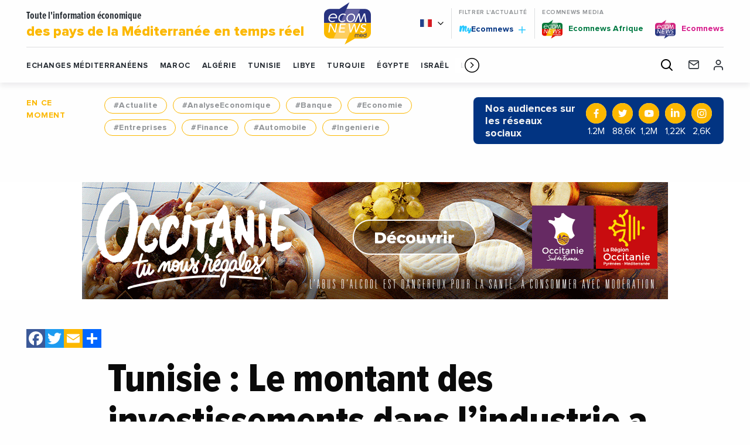

--- FILE ---
content_type: text/html; charset=UTF-8
request_url: https://www.ecomnewsmed.com/2022/05/14/tunisie-le-montant-des-investissements-dans-lindustrie-a-chute-de-145-en-un-an/
body_size: 27075
content:
<!doctype html>
<html class="no-js" lang="fr-FR">
<head>
  <meta charset="UTF-8" />
	<meta name="viewport" content="width=device-width, initial-scale=1, shrink-to-fit=no">
    <link rel="apple-touch-icon" sizes="180x180" href="https://www.ecomnewsmed.com/app/themes/ecomnews_med/apple-touch-icon.png">
  <link rel="icon" type="image/png" sizes="32x32" href="https://www.ecomnewsmed.com/app/themes/ecomnews_med/favicon-32x32.png">
  <link rel="icon" type="image/png" sizes="16x16" href="https://www.ecomnewsmed.com/app/themes/ecomnews_med/favicon-16x16.png">
  <link rel="manifest" href="https://www.ecomnewsmed.com/app/themes/ecomnews_med/site.webmanifest">
  <link rel="mask-icon" href="https://www.ecomnewsmed.com/app/themes/ecomnews_med/safari-pinned-tab.svg" color="#023482">
  <meta name="msapplication-TileColor" content="#ffffff">
  <meta name="theme-color" content="#ffffff">
  
  <meta http-equiv="Content-Type" content="text/html; charset=UTF-8" />
  <meta http-equiv="X-UA-Compatible" content="IE=edge">
  <meta name='robots' content='index, follow, max-image-preview:large, max-snippet:-1, max-video-preview:-1' />
<link rel="alternate" hreflang="fr" href="https://www.ecomnewsmed.com/2022/05/14/tunisie-le-montant-des-investissements-dans-lindustrie-a-chute-de-145-en-un-an/" />
<link rel="alternate" hreflang="x-default" href="https://www.ecomnewsmed.com/2022/05/14/tunisie-le-montant-des-investissements-dans-lindustrie-a-chute-de-145-en-un-an/" />

<!-- Google Tag Manager for WordPress by gtm4wp.com -->
<script data-cfasync="false" data-pagespeed-no-defer>
	var gtm4wp_datalayer_name = "dataLayer";
	var dataLayer = dataLayer || [];
</script>
<!-- End Google Tag Manager for WordPress by gtm4wp.com -->
	<!-- This site is optimized with the Yoast SEO plugin v21.9.1 - https://yoast.com/wordpress/plugins/seo/ -->
	<title>Tunisie : Le montant des investissements dans l’industrie a chuté de 14,5% en un an - Ecomnews Med</title>
	<meta name="description" content="Parmi les secteurs les plus en recul sur la période, celui des industries chimiques a enregistré une baisse de 85,1% du montant des investissements" />
	<link rel="canonical" href="https://www.ecomnewsmed.com/2022/05/14/tunisie-le-montant-des-investissements-dans-lindustrie-a-chute-de-145-en-un-an/" />
	<meta property="og:locale" content="fr_FR" />
	<meta property="og:type" content="article" />
	<meta property="og:title" content="Tunisie : Le montant des investissements dans l’industrie a chuté de 14,5% en un an - Ecomnews Med" />
	<meta property="og:description" content="Parmi les secteurs les plus en recul sur la période, celui des industries chimiques a enregistré une baisse de 85,1% du montant des investissements" />
	<meta property="og:url" content="https://www.ecomnewsmed.com/2022/05/14/tunisie-le-montant-des-investissements-dans-lindustrie-a-chute-de-145-en-un-an/" />
	<meta property="og:site_name" content="Ecomnews Med" />
	<meta property="article:modified_time" content="2022-05-12T10:11:35+00:00" />
	<meta property="og:image" content="https://www.ecomnewsmed.com/app/uploads/2022/02/tunisie-les-investissements-dans-le-secteur-industriel-ont-baisse-de-258-1024x679.png" />
	<meta property="og:image:width" content="1024" />
	<meta property="og:image:height" content="679" />
	<meta property="og:image:type" content="image/png" />
	<meta name="twitter:card" content="summary_large_image" />
	<meta name="twitter:label1" content="Durée de lecture estimée" />
	<meta name="twitter:data1" content="2 minutes" />
	<script type="application/ld+json" class="yoast-schema-graph">{"@context":"https://schema.org","@graph":[{"@type":"WebPage","@id":"https://www.ecomnewsmed.com/2022/05/14/tunisie-le-montant-des-investissements-dans-lindustrie-a-chute-de-145-en-un-an/","url":"https://www.ecomnewsmed.com/2022/05/14/tunisie-le-montant-des-investissements-dans-lindustrie-a-chute-de-145-en-un-an/","name":"Tunisie : Le montant des investissements dans l’industrie a chuté de 14,5% en un an - Ecomnews Med","isPartOf":{"@id":"https://www.ecomnewsmed.com/en/#website"},"primaryImageOfPage":{"@id":"https://www.ecomnewsmed.com/2022/05/14/tunisie-le-montant-des-investissements-dans-lindustrie-a-chute-de-145-en-un-an/#primaryimage"},"image":{"@id":"https://www.ecomnewsmed.com/2022/05/14/tunisie-le-montant-des-investissements-dans-lindustrie-a-chute-de-145-en-un-an/#primaryimage"},"thumbnailUrl":"https://www.ecomnewsmed.com/app/uploads/2022/02/tunisie-les-investissements-dans-le-secteur-industriel-ont-baisse-de-258.png","datePublished":"2022-05-14T05:30:00+00:00","dateModified":"2022-05-12T10:11:35+00:00","description":"Parmi les secteurs les plus en recul sur la période, celui des industries chimiques a enregistré une baisse de 85,1% du montant des investissements","breadcrumb":{"@id":"https://www.ecomnewsmed.com/2022/05/14/tunisie-le-montant-des-investissements-dans-lindustrie-a-chute-de-145-en-un-an/#breadcrumb"},"inLanguage":"fr-FR","potentialAction":[{"@type":"ReadAction","target":["https://www.ecomnewsmed.com/2022/05/14/tunisie-le-montant-des-investissements-dans-lindustrie-a-chute-de-145-en-un-an/"]}]},{"@type":"ImageObject","inLanguage":"fr-FR","@id":"https://www.ecomnewsmed.com/2022/05/14/tunisie-le-montant-des-investissements-dans-lindustrie-a-chute-de-145-en-un-an/#primaryimage","url":"https://www.ecomnewsmed.com/app/uploads/2022/02/tunisie-les-investissements-dans-le-secteur-industriel-ont-baisse-de-258.png","contentUrl":"https://www.ecomnewsmed.com/app/uploads/2022/02/tunisie-les-investissements-dans-le-secteur-industriel-ont-baisse-de-258.png","width":1972,"height":1308,"caption":"INDUSTRIE"},{"@type":"BreadcrumbList","@id":"https://www.ecomnewsmed.com/2022/05/14/tunisie-le-montant-des-investissements-dans-lindustrie-a-chute-de-145-en-un-an/#breadcrumb","itemListElement":[{"@type":"ListItem","position":1,"name":"Accueil","item":"https://www.ecomnewsmed.com/"},{"@type":"ListItem","position":2,"name":"Tunisie : Le montant des investissements dans l’industrie a chuté de 14,5% en un an"}]},{"@type":"WebSite","@id":"https://www.ecomnewsmed.com/en/#website","url":"https://www.ecomnewsmed.com/en/","name":"Ecomnews Med","description":"Toute l&#039;information économique du Sud de la Méditerranée en temps réel.","publisher":{"@id":"https://www.ecomnewsmed.com/en/#organization"},"potentialAction":[{"@type":"SearchAction","target":{"@type":"EntryPoint","urlTemplate":"https://www.ecomnewsmed.com/en/?s={search_term_string}"},"query-input":"required name=search_term_string"}],"inLanguage":"fr-FR"},{"@type":"Organization","@id":"https://www.ecomnewsmed.com/en/#organization","name":"Ecomnewsmed","url":"https://www.ecomnewsmed.com/en/","logo":{"@type":"ImageObject","inLanguage":"fr-FR","@id":"https://www.ecomnewsmed.com/en/#/schema/logo/image/","url":"https://www.ecomnewsmed.com/app/uploads/2020/08/ecomewsMedLogoMid.png","contentUrl":"https://www.ecomnewsmed.com/app/uploads/2020/08/ecomewsMedLogoMid.png","width":250,"height":250,"caption":"Ecomnewsmed"},"image":{"@id":"https://www.ecomnewsmed.com/en/#/schema/logo/image/"}}]}</script>
	<!-- / Yoast SEO plugin. -->


<link rel='dns-prefetch' href='//static.addtoany.com' />
<link rel='dns-prefetch' href='//www.google.com' />
<link rel='dns-prefetch' href='//ajax.googleapis.com' />
<link rel='dns-prefetch' href='//fonts.googleapis.com' />
<link rel="alternate" type="application/rss+xml" title="Ecomnews Med &raquo; Flux" href="https://www.ecomnewsmed.com/feed/" />
<link rel="alternate" type="application/rss+xml" title="Ecomnews Med &raquo; Flux des commentaires" href="https://www.ecomnewsmed.com/comments/feed/" />
<link rel="alternate" type="application/rss+xml" title="Ecomnews Med &raquo; Tunisie : Le montant des investissements dans l’industrie a chuté de 14,5% en un an Flux des commentaires" href="https://www.ecomnewsmed.com/2022/05/14/tunisie-le-montant-des-investissements-dans-lindustrie-a-chute-de-145-en-un-an/feed/" />
<script type="text/javascript">
/* <![CDATA[ */
window._wpemojiSettings = {"baseUrl":"https:\/\/s.w.org\/images\/core\/emoji\/15.0.3\/72x72\/","ext":".png","svgUrl":"https:\/\/s.w.org\/images\/core\/emoji\/15.0.3\/svg\/","svgExt":".svg","source":{"concatemoji":"https:\/\/www.ecomnewsmed.com\/wp\/wp-includes\/js\/wp-emoji-release.min.js?ver=6.6"}};
/*! This file is auto-generated */
!function(i,n){var o,s,e;function c(e){try{var t={supportTests:e,timestamp:(new Date).valueOf()};sessionStorage.setItem(o,JSON.stringify(t))}catch(e){}}function p(e,t,n){e.clearRect(0,0,e.canvas.width,e.canvas.height),e.fillText(t,0,0);var t=new Uint32Array(e.getImageData(0,0,e.canvas.width,e.canvas.height).data),r=(e.clearRect(0,0,e.canvas.width,e.canvas.height),e.fillText(n,0,0),new Uint32Array(e.getImageData(0,0,e.canvas.width,e.canvas.height).data));return t.every(function(e,t){return e===r[t]})}function u(e,t,n){switch(t){case"flag":return n(e,"\ud83c\udff3\ufe0f\u200d\u26a7\ufe0f","\ud83c\udff3\ufe0f\u200b\u26a7\ufe0f")?!1:!n(e,"\ud83c\uddfa\ud83c\uddf3","\ud83c\uddfa\u200b\ud83c\uddf3")&&!n(e,"\ud83c\udff4\udb40\udc67\udb40\udc62\udb40\udc65\udb40\udc6e\udb40\udc67\udb40\udc7f","\ud83c\udff4\u200b\udb40\udc67\u200b\udb40\udc62\u200b\udb40\udc65\u200b\udb40\udc6e\u200b\udb40\udc67\u200b\udb40\udc7f");case"emoji":return!n(e,"\ud83d\udc26\u200d\u2b1b","\ud83d\udc26\u200b\u2b1b")}return!1}function f(e,t,n){var r="undefined"!=typeof WorkerGlobalScope&&self instanceof WorkerGlobalScope?new OffscreenCanvas(300,150):i.createElement("canvas"),a=r.getContext("2d",{willReadFrequently:!0}),o=(a.textBaseline="top",a.font="600 32px Arial",{});return e.forEach(function(e){o[e]=t(a,e,n)}),o}function t(e){var t=i.createElement("script");t.src=e,t.defer=!0,i.head.appendChild(t)}"undefined"!=typeof Promise&&(o="wpEmojiSettingsSupports",s=["flag","emoji"],n.supports={everything:!0,everythingExceptFlag:!0},e=new Promise(function(e){i.addEventListener("DOMContentLoaded",e,{once:!0})}),new Promise(function(t){var n=function(){try{var e=JSON.parse(sessionStorage.getItem(o));if("object"==typeof e&&"number"==typeof e.timestamp&&(new Date).valueOf()<e.timestamp+604800&&"object"==typeof e.supportTests)return e.supportTests}catch(e){}return null}();if(!n){if("undefined"!=typeof Worker&&"undefined"!=typeof OffscreenCanvas&&"undefined"!=typeof URL&&URL.createObjectURL&&"undefined"!=typeof Blob)try{var e="postMessage("+f.toString()+"("+[JSON.stringify(s),u.toString(),p.toString()].join(",")+"));",r=new Blob([e],{type:"text/javascript"}),a=new Worker(URL.createObjectURL(r),{name:"wpTestEmojiSupports"});return void(a.onmessage=function(e){c(n=e.data),a.terminate(),t(n)})}catch(e){}c(n=f(s,u,p))}t(n)}).then(function(e){for(var t in e)n.supports[t]=e[t],n.supports.everything=n.supports.everything&&n.supports[t],"flag"!==t&&(n.supports.everythingExceptFlag=n.supports.everythingExceptFlag&&n.supports[t]);n.supports.everythingExceptFlag=n.supports.everythingExceptFlag&&!n.supports.flag,n.DOMReady=!1,n.readyCallback=function(){n.DOMReady=!0}}).then(function(){return e}).then(function(){var e;n.supports.everything||(n.readyCallback(),(e=n.source||{}).concatemoji?t(e.concatemoji):e.wpemoji&&e.twemoji&&(t(e.twemoji),t(e.wpemoji)))}))}((window,document),window._wpemojiSettings);
/* ]]> */
</script>
<!-- ecomnewsmed.com is managing ads with Advanced Ads 1.52.4 --><script id="ecomn-ready">
			window.advanced_ads_ready=function(e,a){a=a||"complete";var d=function(e){return"interactive"===a?"loading"!==e:"complete"===e};d(document.readyState)?e():document.addEventListener("readystatechange",(function(a){d(a.target.readyState)&&e()}),{once:"interactive"===a})},window.advanced_ads_ready_queue=window.advanced_ads_ready_queue||[];		</script>
		<style id='wp-emoji-styles-inline-css' type='text/css'>

	img.wp-smiley, img.emoji {
		display: inline !important;
		border: none !important;
		box-shadow: none !important;
		height: 1em !important;
		width: 1em !important;
		margin: 0 0.07em !important;
		vertical-align: -0.1em !important;
		background: none !important;
		padding: 0 !important;
	}
</style>
<link rel='stylesheet' id='wp-block-library-css' href='https://www.ecomnewsmed.com/wp/wp-includes/css/dist/block-library/style.min.css?ver=6.6' type='text/css' media='all' />
<style id='classic-theme-styles-inline-css' type='text/css'>
/*! This file is auto-generated */
.wp-block-button__link{color:#fff;background-color:#32373c;border-radius:9999px;box-shadow:none;text-decoration:none;padding:calc(.667em + 2px) calc(1.333em + 2px);font-size:1.125em}.wp-block-file__button{background:#32373c;color:#fff;text-decoration:none}
</style>
<style id='global-styles-inline-css' type='text/css'>
:root{--wp--preset--aspect-ratio--square: 1;--wp--preset--aspect-ratio--4-3: 4/3;--wp--preset--aspect-ratio--3-4: 3/4;--wp--preset--aspect-ratio--3-2: 3/2;--wp--preset--aspect-ratio--2-3: 2/3;--wp--preset--aspect-ratio--16-9: 16/9;--wp--preset--aspect-ratio--9-16: 9/16;--wp--preset--color--black: #000000;--wp--preset--color--cyan-bluish-gray: #abb8c3;--wp--preset--color--white: #ffffff;--wp--preset--color--pale-pink: #f78da7;--wp--preset--color--vivid-red: #cf2e2e;--wp--preset--color--luminous-vivid-orange: #ff6900;--wp--preset--color--luminous-vivid-amber: #fcb900;--wp--preset--color--light-green-cyan: #7bdcb5;--wp--preset--color--vivid-green-cyan: #00d084;--wp--preset--color--pale-cyan-blue: #8ed1fc;--wp--preset--color--vivid-cyan-blue: #0693e3;--wp--preset--color--vivid-purple: #9b51e0;--wp--preset--gradient--vivid-cyan-blue-to-vivid-purple: linear-gradient(135deg,rgba(6,147,227,1) 0%,rgb(155,81,224) 100%);--wp--preset--gradient--light-green-cyan-to-vivid-green-cyan: linear-gradient(135deg,rgb(122,220,180) 0%,rgb(0,208,130) 100%);--wp--preset--gradient--luminous-vivid-amber-to-luminous-vivid-orange: linear-gradient(135deg,rgba(252,185,0,1) 0%,rgba(255,105,0,1) 100%);--wp--preset--gradient--luminous-vivid-orange-to-vivid-red: linear-gradient(135deg,rgba(255,105,0,1) 0%,rgb(207,46,46) 100%);--wp--preset--gradient--very-light-gray-to-cyan-bluish-gray: linear-gradient(135deg,rgb(238,238,238) 0%,rgb(169,184,195) 100%);--wp--preset--gradient--cool-to-warm-spectrum: linear-gradient(135deg,rgb(74,234,220) 0%,rgb(151,120,209) 20%,rgb(207,42,186) 40%,rgb(238,44,130) 60%,rgb(251,105,98) 80%,rgb(254,248,76) 100%);--wp--preset--gradient--blush-light-purple: linear-gradient(135deg,rgb(255,206,236) 0%,rgb(152,150,240) 100%);--wp--preset--gradient--blush-bordeaux: linear-gradient(135deg,rgb(254,205,165) 0%,rgb(254,45,45) 50%,rgb(107,0,62) 100%);--wp--preset--gradient--luminous-dusk: linear-gradient(135deg,rgb(255,203,112) 0%,rgb(199,81,192) 50%,rgb(65,88,208) 100%);--wp--preset--gradient--pale-ocean: linear-gradient(135deg,rgb(255,245,203) 0%,rgb(182,227,212) 50%,rgb(51,167,181) 100%);--wp--preset--gradient--electric-grass: linear-gradient(135deg,rgb(202,248,128) 0%,rgb(113,206,126) 100%);--wp--preset--gradient--midnight: linear-gradient(135deg,rgb(2,3,129) 0%,rgb(40,116,252) 100%);--wp--preset--font-size--small: 13px;--wp--preset--font-size--medium: 20px;--wp--preset--font-size--large: 36px;--wp--preset--font-size--x-large: 42px;--wp--preset--spacing--20: 0.44rem;--wp--preset--spacing--30: 0.67rem;--wp--preset--spacing--40: 1rem;--wp--preset--spacing--50: 1.5rem;--wp--preset--spacing--60: 2.25rem;--wp--preset--spacing--70: 3.38rem;--wp--preset--spacing--80: 5.06rem;--wp--preset--shadow--natural: 6px 6px 9px rgba(0, 0, 0, 0.2);--wp--preset--shadow--deep: 12px 12px 50px rgba(0, 0, 0, 0.4);--wp--preset--shadow--sharp: 6px 6px 0px rgba(0, 0, 0, 0.2);--wp--preset--shadow--outlined: 6px 6px 0px -3px rgba(255, 255, 255, 1), 6px 6px rgba(0, 0, 0, 1);--wp--preset--shadow--crisp: 6px 6px 0px rgba(0, 0, 0, 1);}:where(.is-layout-flex){gap: 0.5em;}:where(.is-layout-grid){gap: 0.5em;}body .is-layout-flex{display: flex;}.is-layout-flex{flex-wrap: wrap;align-items: center;}.is-layout-flex > :is(*, div){margin: 0;}body .is-layout-grid{display: grid;}.is-layout-grid > :is(*, div){margin: 0;}:where(.wp-block-columns.is-layout-flex){gap: 2em;}:where(.wp-block-columns.is-layout-grid){gap: 2em;}:where(.wp-block-post-template.is-layout-flex){gap: 1.25em;}:where(.wp-block-post-template.is-layout-grid){gap: 1.25em;}.has-black-color{color: var(--wp--preset--color--black) !important;}.has-cyan-bluish-gray-color{color: var(--wp--preset--color--cyan-bluish-gray) !important;}.has-white-color{color: var(--wp--preset--color--white) !important;}.has-pale-pink-color{color: var(--wp--preset--color--pale-pink) !important;}.has-vivid-red-color{color: var(--wp--preset--color--vivid-red) !important;}.has-luminous-vivid-orange-color{color: var(--wp--preset--color--luminous-vivid-orange) !important;}.has-luminous-vivid-amber-color{color: var(--wp--preset--color--luminous-vivid-amber) !important;}.has-light-green-cyan-color{color: var(--wp--preset--color--light-green-cyan) !important;}.has-vivid-green-cyan-color{color: var(--wp--preset--color--vivid-green-cyan) !important;}.has-pale-cyan-blue-color{color: var(--wp--preset--color--pale-cyan-blue) !important;}.has-vivid-cyan-blue-color{color: var(--wp--preset--color--vivid-cyan-blue) !important;}.has-vivid-purple-color{color: var(--wp--preset--color--vivid-purple) !important;}.has-black-background-color{background-color: var(--wp--preset--color--black) !important;}.has-cyan-bluish-gray-background-color{background-color: var(--wp--preset--color--cyan-bluish-gray) !important;}.has-white-background-color{background-color: var(--wp--preset--color--white) !important;}.has-pale-pink-background-color{background-color: var(--wp--preset--color--pale-pink) !important;}.has-vivid-red-background-color{background-color: var(--wp--preset--color--vivid-red) !important;}.has-luminous-vivid-orange-background-color{background-color: var(--wp--preset--color--luminous-vivid-orange) !important;}.has-luminous-vivid-amber-background-color{background-color: var(--wp--preset--color--luminous-vivid-amber) !important;}.has-light-green-cyan-background-color{background-color: var(--wp--preset--color--light-green-cyan) !important;}.has-vivid-green-cyan-background-color{background-color: var(--wp--preset--color--vivid-green-cyan) !important;}.has-pale-cyan-blue-background-color{background-color: var(--wp--preset--color--pale-cyan-blue) !important;}.has-vivid-cyan-blue-background-color{background-color: var(--wp--preset--color--vivid-cyan-blue) !important;}.has-vivid-purple-background-color{background-color: var(--wp--preset--color--vivid-purple) !important;}.has-black-border-color{border-color: var(--wp--preset--color--black) !important;}.has-cyan-bluish-gray-border-color{border-color: var(--wp--preset--color--cyan-bluish-gray) !important;}.has-white-border-color{border-color: var(--wp--preset--color--white) !important;}.has-pale-pink-border-color{border-color: var(--wp--preset--color--pale-pink) !important;}.has-vivid-red-border-color{border-color: var(--wp--preset--color--vivid-red) !important;}.has-luminous-vivid-orange-border-color{border-color: var(--wp--preset--color--luminous-vivid-orange) !important;}.has-luminous-vivid-amber-border-color{border-color: var(--wp--preset--color--luminous-vivid-amber) !important;}.has-light-green-cyan-border-color{border-color: var(--wp--preset--color--light-green-cyan) !important;}.has-vivid-green-cyan-border-color{border-color: var(--wp--preset--color--vivid-green-cyan) !important;}.has-pale-cyan-blue-border-color{border-color: var(--wp--preset--color--pale-cyan-blue) !important;}.has-vivid-cyan-blue-border-color{border-color: var(--wp--preset--color--vivid-cyan-blue) !important;}.has-vivid-purple-border-color{border-color: var(--wp--preset--color--vivid-purple) !important;}.has-vivid-cyan-blue-to-vivid-purple-gradient-background{background: var(--wp--preset--gradient--vivid-cyan-blue-to-vivid-purple) !important;}.has-light-green-cyan-to-vivid-green-cyan-gradient-background{background: var(--wp--preset--gradient--light-green-cyan-to-vivid-green-cyan) !important;}.has-luminous-vivid-amber-to-luminous-vivid-orange-gradient-background{background: var(--wp--preset--gradient--luminous-vivid-amber-to-luminous-vivid-orange) !important;}.has-luminous-vivid-orange-to-vivid-red-gradient-background{background: var(--wp--preset--gradient--luminous-vivid-orange-to-vivid-red) !important;}.has-very-light-gray-to-cyan-bluish-gray-gradient-background{background: var(--wp--preset--gradient--very-light-gray-to-cyan-bluish-gray) !important;}.has-cool-to-warm-spectrum-gradient-background{background: var(--wp--preset--gradient--cool-to-warm-spectrum) !important;}.has-blush-light-purple-gradient-background{background: var(--wp--preset--gradient--blush-light-purple) !important;}.has-blush-bordeaux-gradient-background{background: var(--wp--preset--gradient--blush-bordeaux) !important;}.has-luminous-dusk-gradient-background{background: var(--wp--preset--gradient--luminous-dusk) !important;}.has-pale-ocean-gradient-background{background: var(--wp--preset--gradient--pale-ocean) !important;}.has-electric-grass-gradient-background{background: var(--wp--preset--gradient--electric-grass) !important;}.has-midnight-gradient-background{background: var(--wp--preset--gradient--midnight) !important;}.has-small-font-size{font-size: var(--wp--preset--font-size--small) !important;}.has-medium-font-size{font-size: var(--wp--preset--font-size--medium) !important;}.has-large-font-size{font-size: var(--wp--preset--font-size--large) !important;}.has-x-large-font-size{font-size: var(--wp--preset--font-size--x-large) !important;}
:where(.wp-block-post-template.is-layout-flex){gap: 1.25em;}:where(.wp-block-post-template.is-layout-grid){gap: 1.25em;}
:where(.wp-block-columns.is-layout-flex){gap: 2em;}:where(.wp-block-columns.is-layout-grid){gap: 2em;}
:root :where(.wp-block-pullquote){font-size: 1.5em;line-height: 1.6;}
</style>
<link rel='stylesheet' id='unslider-css-css' href='https://www.ecomnewsmed.com/app/plugins/advanced-ads-slider/public/assets/css/unslider.css?ver=1.4.7' type='text/css' media='all' />
<link rel='stylesheet' id='slider-css-css' href='https://www.ecomnewsmed.com/app/plugins/advanced-ads-slider/public/assets/css/slider.css?ver=1.4.7' type='text/css' media='all' />
<link rel='stylesheet' id='nv-validation-style-css' href='https://www.ecomnewsmed.com/app/plugins/comment-form-js-validation/includes/public/css/nv-validation.css?ver=6.6' type='text/css' media='all' />
<link rel='stylesheet' id='colorboxstyle-css' href='https://www.ecomnewsmed.com/app/plugins/modal-dialog/colorbox/colorbox.css?ver=1.5.6' type='text/css' media='all' />
<link rel='stylesheet' id='wpml-blocks-css' href='https://www.ecomnewsmed.com/app/plugins/sitepress-multilingual-cms/dist/css/blocks/styles.css?ver=4.6.6' type='text/css' media='all' />
<link rel='stylesheet' id='wpml-legacy-dropdown-0-css' href='https://www.ecomnewsmed.com/app/plugins/sitepress-multilingual-cms/templates/language-switchers/legacy-dropdown/style.min.css?ver=1' type='text/css' media='all' />
<link rel='stylesheet' id='wp_mailjet_form_builder_widget-widget-front-styles-css' href='https://www.ecomnewsmed.com/app/plugins/mailjet-for-wordpress/src/widgetformbuilder/css/front-widget.css?ver=5.5.1' type='text/css' media='all' />
<link rel='stylesheet' id='addtoany-css' href='https://www.ecomnewsmed.com/app/plugins/add-to-any/addtoany.min.css?ver=1.16' type='text/css' media='all' />
<link rel='stylesheet' id='google-fonts-css' href='https://fonts.googleapis.com/css?family=Playfair+Display&#038;display=swap&#038;ver=6.6' type='text/css' media='all' />
<link rel='stylesheet' id='css-css' href='https://www.ecomnewsmed.com/app/themes/ecomnews_med/dist/main.bundle.css?ver=6.6' type='text/css' media='all' />
<script type="text/javascript" id="addtoany-core-js-before">
/* <![CDATA[ */
window.a2a_config=window.a2a_config||{};a2a_config.callbacks=[];a2a_config.overlays=[];a2a_config.templates={};a2a_localize = {
	Share: "Share",
	Save: "Save",
	Subscribe: "Subscribe",
	Email: "Email",
	Bookmark: "Bookmark",
	ShowAll: "Show all",
	ShowLess: "Show less",
	FindServices: "Find service(s)",
	FindAnyServiceToAddTo: "Instantly find any service to add to",
	PoweredBy: "Powered by",
	ShareViaEmail: "Share via email",
	SubscribeViaEmail: "Subscribe via email",
	BookmarkInYourBrowser: "Bookmark in your browser",
	BookmarkInstructions: "Press Ctrl+D or \u2318+D to bookmark this page",
	AddToYourFavorites: "Add to your favorites",
	SendFromWebOrProgram: "Send from any email address or email program",
	EmailProgram: "Email program",
	More: "More&#8230;",
	ThanksForSharing: "Thanks for sharing!",
	ThanksForFollowing: "Thanks for following!"
};
/* ]]> */
</script>
<script type="text/javascript" async src="https://static.addtoany.com/menu/page.js" id="addtoany-core-js"></script>
<script type="text/javascript" src="https://ajax.googleapis.com/ajax/libs/jquery/3.2.1/jquery.min.js?ver=3.2.1" id="jquery-js"></script>
<script type="text/javascript" async src="https://www.ecomnewsmed.com/app/plugins/add-to-any/addtoany.min.js?ver=1.1" id="addtoany-jquery-js"></script>
<script type="text/javascript" src="https://www.ecomnewsmed.com/app/plugins/advanced-ads-slider/public/assets/js/unslider.min.js?ver=1.4.7" id="unslider-js-js"></script>
<script type="text/javascript" src="https://www.ecomnewsmed.com/app/plugins/advanced-ads-slider/public/assets/js/jquery.event.move.js?ver=1.4.7" id="unslider-move-js-js"></script>
<script type="text/javascript" src="https://www.ecomnewsmed.com/app/plugins/advanced-ads-slider/public/assets/js/jquery.event.swipe.js?ver=1.4.7" id="unslider-swipe-js-js"></script>
<script type="text/javascript" src="https://www.ecomnewsmed.com/app/plugins/modal-dialog/cookie.js?ver=1.0" id="jquerycookies-js"></script>
<script type="text/javascript" src="https://www.ecomnewsmed.com/app/plugins/modal-dialog/colorbox/jquery.colorbox-min.js?ver=1.5.6" id="colorboxpack-js"></script>
<script type="text/javascript" src="https://www.ecomnewsmed.com/app/plugins/sitepress-multilingual-cms/templates/language-switchers/legacy-dropdown/script.min.js?ver=1" id="wpml-legacy-dropdown-0-js"></script>
<script type="text/javascript" id="advanced-ads-advanced-js-js-extra">
/* <![CDATA[ */
var advads_options = {"blog_id":"1","privacy":{"enabled":false,"state":"not_needed"}};
/* ]]> */
</script>
<script type="text/javascript" src="https://www.ecomnewsmed.com/app/plugins/advanced-ads/public/assets/js/advanced.min.js?ver=1.52.4" id="advanced-ads-advanced-js-js"></script>
<link rel="https://api.w.org/" href="https://www.ecomnewsmed.com/wp-json/" /><link rel="alternate" title="JSON" type="application/json" href="https://www.ecomnewsmed.com/wp-json/wp/v2/news/37943" /><link rel="EditURI" type="application/rsd+xml" title="RSD" href="https://www.ecomnewsmed.com/wp/xmlrpc.php?rsd" />
<link rel='shortlink' href='https://www.ecomnewsmed.com/?p=37943' />
<link rel="alternate" title="oEmbed (JSON)" type="application/json+oembed" href="https://www.ecomnewsmed.com/wp-json/oembed/1.0/embed?url=https%3A%2F%2Fwww.ecomnewsmed.com%2F2022%2F05%2F14%2Ftunisie-le-montant-des-investissements-dans-lindustrie-a-chute-de-145-en-un-an%2F" />
<link rel="alternate" title="oEmbed (XML)" type="text/xml+oembed" href="https://www.ecomnewsmed.com/wp-json/oembed/1.0/embed?url=https%3A%2F%2Fwww.ecomnewsmed.com%2F2022%2F05%2F14%2Ftunisie-le-montant-des-investissements-dans-lindustrie-a-chute-de-145-en-un-an%2F&#038;format=xml" />
<meta name="generator" content="WPML ver:4.6.6 stt:1,4;" />

<!-- Google Tag Manager for WordPress by gtm4wp.com -->
<!-- GTM Container placement set to automatic -->
<script data-cfasync="false" data-pagespeed-no-defer type="text/javascript">
	var dataLayer_content = {"pagePostType":"news","pagePostType2":"single-news","pageAttributes":["agroalimentaire","analyse-economique","chimie","construction-2","economie","industrie","investissement"],"pagePostAuthor":"Denys Bédarride"};
	dataLayer.push( dataLayer_content );
</script>
<script data-cfasync="false">
(function(w,d,s,l,i){w[l]=w[l]||[];w[l].push({'gtm.start':
new Date().getTime(),event:'gtm.js'});var f=d.getElementsByTagName(s)[0],
j=d.createElement(s),dl=l!='dataLayer'?'&l='+l:'';j.async=true;j.src=
'//www.googletagmanager.com/gtm.js?id='+i+dl;f.parentNode.insertBefore(j,f);
})(window,document,'script','dataLayer','GTM-WNWCCS4');
</script>
<!-- End Google Tag Manager for WordPress by gtm4wp.com --><script type="text/javascript">
		var advadsCfpQueue = [];
		var advadsCfpAd = function( adID ){
			if ( 'undefined' == typeof advadsProCfp ) { advadsCfpQueue.push( adID ) } else { advadsProCfp.addElement( adID ) }
		};
		</script>
				<script type="text/javascript">
			if ( typeof advadsGATracking === 'undefined' ) {
				window.advadsGATracking = {
					delayedAds: {},
					deferedAds: {}
				};
			}
		</script>
		<link rel="icon" href="https://www.ecomnewsmed.com/app/uploads/2023/11/favicon-32x32-1.png" sizes="32x32" />
<link rel="icon" href="https://www.ecomnewsmed.com/app/uploads/2023/11/favicon-32x32-1.png" sizes="192x192" />
<link rel="apple-touch-icon" href="https://www.ecomnewsmed.com/app/uploads/2023/11/favicon-32x32-1.png" />
<meta name="msapplication-TileImage" content="https://www.ecomnewsmed.com/app/uploads/2023/11/favicon-32x32-1.png" />
		<style type="text/css" id="wp-custom-css">
			.footer-links__partners {
    display: none;
}		</style>
		

  <script async src="https://securepubads.g.doubleclick.net/tag/js/gpt.js"></script>
<script>
  
</script>
</head>
<body class="news-template-default single single-news postid-37943 tunisie-le-montant-des-investissements-dans-lindustrie-a-chute-de-145-en-un-an site-med aa-prefix-ecomn-" data-template="base.twig">

  <div class="site-wrapper">

    <header class="header">

  <div class="responsive js-fixed-header">

    <ul class="navigation__secondary menu">
      <li class="menu__logo">
        <a href="https://www.ecomnewsmed.com">
          <svg class="icon icon-logo-ecomnews-med">
  <use xlink:href="https://www.ecomnewsmed.com/app/themes/ecomnews_med/dist/img/spritemap.svg#sprite-logo-ecomnews-med"></use>
</svg>

        </a>
      </li>
      <li class="menu__titre_mobile">
                  <p class="h1-like header__top--title">
                        <a href="https://www.ecomnewsmed.com">
              Toute l'information économique
                              <span class="enhance">
                des pays de la Méditerranée en temps réel
              </span>
                          </a>
                </p>
              </li>

      <li class="menu__search">
        <div class="search-module">
  <div class="search-module__display js-search-module-display">
    <div class="search-module__bg js-search-module-bg"></div>
    <div class="search-module__backdrop js-search-module-backdrop"></div>
    <div class="search-module__container js-search-module-container">
      <div class="search-module__content js-search-module-content">
        <form role="search" method="get" class="search-module__form" action="https://www.ecomnewsmed.com">
          <div class="search-module__field">
            <input type="search" placeholder="Votre recherche" value="" name="s" id="s" required>
            <span class="underline"></span>
          </div>
          <div class="search-module__submit">
            <button type="submit">
              <svg class="icon icon-search">
                <use xlink:href="https://www.ecomnewsmed.com/app/themes/ecomnews_med/dist/img/spritemap.svg#sprite-search-header"></use>
              </svg>
            </button>
          </div>
        </form>
      </div>
      <div class="search-module__close">
        <button type="button" name="button" class="js-search-module-close">
          <span class="search-module__close__btn"></span>
        </button>
      </div>
    </div>
  </div>
  <div class="search-module__open">
    <button type="button" name="button" class="js-search-module-open">
      <svg class="icon icon-search">
        <use xlink:href="https://www.ecomnewsmed.com/app/themes/ecomnews_med/dist/img/spritemap.svg#sprite-search-header"></use>
      </svg>
    </button>
  </div>
</div>
      </li>
    </ul>

    <button class="button header__responsive-btn js-responsive-menu-toggle">
      <span class="menu__stripes"></span>
    </button>
  </div>

  <div class="header__shadow">
    <section class="header__top" id="navigation-top">
      <div class="header__top--container">
        <div class="header__top--grid">
                      <p class="h1-like header__top--title">
                      <a href="https://www.ecomnewsmed.com">
              Toute l'information économique
                            <span class="enhance">
                des pays de la Méditerranée en temps réel
              </span>
                          </a>
                      </p>
          
          <a href="https://www.ecomnewsmed.com" class="header__top--logo">
            <svg class="icon icon-logo-ecomnews-med">
  <use xlink:href="https://www.ecomnewsmed.com/app/themes/ecomnews_med/dist/img/spritemap.svg#sprite-logo-ecomnews-med"></use>
</svg>

          </a>

          <div class="header__top--right">

            <div class="right__grid">
              <div class="header__lang">
                <ul class="dropdown menu" data-dropdown-menu>
                  <li class="header__lang--item header__lang--fr">
                    <svg class="icon icon-chevron-right">
                      <use xlink:href="https://www.ecomnewsmed.com/app/themes/ecomnews_med/dist/img/spritemap.svg#sprite-chevron-right"></use>
                    </svg>
                    <ul class="menu">
                                              <li>
                          <a href="https://www.ecomnewsmed.com/en/" class="header__lang--item header__lang--en">
                          </a>
                        </li>
                                          </ul>
                  </li>
                </ul>
              </div>

              <div class="header__filter">
                <span class="bloc-title__top">
                  Filtrer l'actualité
                </span>
                <a href="https://www.ecomnewsmed.com/mon-compte/" class="myecomnews">
                  <span class="my">My</span>Ecomnews
                  <svg class="icon icon-plus">
                    <use xlink:href="https://www.ecomnewsmed.com/app/themes/ecomnews_med/dist/img/spritemap.svg#sprite-plus"></use>
                  </svg>
                </a>
              </div>

              <div class="header__others">
                <span class="bloc-title__top">
                   Ecomnews Media
                </span>
                <ul class="menu">
                                      <li class="site_africa" >
                      <a href="https://ecomnewsafrique.com" target="ecom_other_sites" >
                        <img src="https://www.ecomnewsmed.com/app/uploads/2020/07/ecomnews-afrique.png">
                        <span class="name">
                          Ecomnews
                           Afrique
                        </span>
                      </a>
                    </li>
                                      <li class="site_com" >
                      <a href="https://ecomnews.fr" target="ecom_other_sites" >
                        <img src="https://www.ecomnewsmed.com/app/uploads/2020/11/ecomnews-france.png">
                        <span class="name">
                          Ecomnews
                           
                        </span>
                      </a>
                    </li>
                                  </ul>
              </div>
            </div>

          </div>
        </div>
      </div>
    </section>

    <nav class="navigation" role="navigation" data-sticky-container>
      <div class="navigation__sticky" data-sticky data-margin-top="0" data-top-anchor="navigation-top:bottom">
        <div class="navigation__container">
          <div class="navigation__grid">
            <a href="https://www.ecomnewsmed.com" class="logo-sticky">
              <svg class="icon icon-logo-ecomnews-med">
  <use xlink:href="https://www.ecomnewsmed.com/app/themes/ecomnews_med/dist/img/spritemap.svg#sprite-logo-ecomnews-med"></use>
</svg>

            </a>

            <div class="swiper-container countries js-countries-slider">
  <ul class="swiper-wrapper">
          <li class="swiper-slide">
        <a href="https://www.ecomnewsmed.com/location/echanges-mediterraneens/" class="" target="">
          Echanges Méditerranéens
        </a>
      </li>
          <li class="swiper-slide">
        <a href="https://www.ecomnewsmed.com/location/maroc/" class="" target="">
          MAROC
        </a>
      </li>
          <li class="swiper-slide">
        <a href="https://www.ecomnewsmed.com/location/algerie/" class="" target="">
          ALGÉRIE
        </a>
      </li>
          <li class="swiper-slide">
        <a href="https://www.ecomnewsmed.com/location/tunisie/" class="" target="">
          TUNISIE
        </a>
      </li>
          <li class="swiper-slide">
        <a href="https://www.ecomnewsmed.com/location/libye/" class="" target="">
          LIBYE
        </a>
      </li>
          <li class="swiper-slide">
        <a href="https://www.ecomnewsmed.com/location/turquie/" class="" target="">
          TURQUIE
        </a>
      </li>
          <li class="swiper-slide">
        <a href="https://www.ecomnewsmed.com/location/egypte/" class="" target="">
          ÉGYPTE
        </a>
      </li>
          <li class="swiper-slide">
        <a href="https://www.ecomnewsmed.com/location/israel/" class="" target="">
          ISRAËL
        </a>
      </li>
          <li class="swiper-slide">
        <a href="https://www.ecomnewsmed.com/location/liban/" class="" target="">
          LIBAN
        </a>
      </li>
      </ul>

  <div class="swiper-button-prev"></div>
  <div class="swiper-button-next"></div>
</div>

            <ul class="navigation__secondary menu">
                                          <li>
                <div class="search-module">
  <div class="search-module__display js-search-module-display">
    <div class="search-module__bg js-search-module-bg"></div>
    <div class="search-module__backdrop js-search-module-backdrop"></div>
    <div class="search-module__container js-search-module-container">
      <div class="search-module__content js-search-module-content">
        <form role="search" method="get" class="search-module__form" action="https://www.ecomnewsmed.com">
          <div class="search-module__field">
            <input type="search" placeholder="Votre recherche" value="" name="s" id="s" required>
            <span class="underline"></span>
          </div>
          <div class="search-module__submit">
            <button type="submit">
              <svg class="icon icon-search">
                <use xlink:href="https://www.ecomnewsmed.com/app/themes/ecomnews_med/dist/img/spritemap.svg#sprite-search-header"></use>
              </svg>
            </button>
          </div>
        </form>
      </div>
      <div class="search-module__close">
        <button type="button" name="button" class="js-search-module-close">
          <span class="search-module__close__btn"></span>
        </button>
      </div>
    </div>
  </div>
  <div class="search-module__open">
    <button type="button" name="button" class="js-search-module-open">
      <svg class="icon icon-search">
        <use xlink:href="https://www.ecomnewsmed.com/app/themes/ecomnews_med/dist/img/spritemap.svg#sprite-search-header"></use>
      </svg>
    </button>
  </div>
</div>
              </li>
                                                <li class="header__menu__item menu-contact menu-item menu-item-type-post_type menu-item-object-page menu-item-91">
                    <a class="header__menu__link" href="https://www.ecomnewsmed.com/contact/">
                      <span class="header__menu__label">
                        Contact
                      </span>
                    </a>
                  </li>
                                                                <li class="header__menu__item menu-compte menu-item menu-item-type-post_type menu-item-object-page menu-item-90">
                    <a class="header__menu__link" href="https://www.ecomnewsmed.com/mon-compte/">
                      <span class="header__menu__label">
                        Mon compte
                      </span>
                    </a>
                  </li>
                                          </ul>
          </div>
        </div>
      </div>
    </nav>
  </div>

	<section class="hot_tags-social">
    <div class="hot_tags-social__container">
    <div class="hot_tags-social__grid">
      <div class="hot_tags">
        <span>
          En ce moment
        </span>
        <ul class="hot_tags__list">
                                    <li class="hot_tags__tag"><a href="https://www.ecomnewsmed.com/tag/actualite/" >#Actualite</a></li>
                          <li class="hot_tags__tag"><a href="https://www.ecomnewsmed.com/tag/analyse-economique/" >#AnalyseEconomique</a></li>
                          <li class="hot_tags__tag"><a href="https://www.ecomnewsmed.com/tag/banque/" >#Banque</a></li>
                          <li class="hot_tags__tag"><a href="https://www.ecomnewsmed.com/tag/economie/" >#Economie</a></li>
                          <li class="hot_tags__tag"><a href="https://www.ecomnewsmed.com/tag/entreprises/" >#Entreprises</a></li>
                          <li class="hot_tags__tag"><a href="https://www.ecomnewsmed.com/tag/finance-2/" >#Finance</a></li>
                          <li class="hot_tags__tag"><a href="https://www.ecomnewsmed.com/tag/automobile/" >#Automobile</a></li>
                          <li class="hot_tags__tag"><a href="https://www.ecomnewsmed.com/tag/ingenierie/" >#Ingenierie</a></li>
                              </ul>
      </div>
      <div class="social__container">
        <div class="social social-audience">
      <div class="social__title">
      Nos audiences sur les réseaux sociaux
    </div>

    <div class="social__content">
              <a class="social__link" href="https://www.facebook.com/ecomnewsmed/" target="ecomnews_social_networks">
          <div class="icon-bg">
            <svg class="icon icon-facebook">
              <use xlink:href="https://www.ecomnewsmed.com/app/themes/ecomnews_med/dist/img/spritemap.svg#sprite-facebook"></use>
            </svg>
          </div>

                      <span class="number">
              1.2M
            </span>
                  </a>
                    <a class="social__link" href="https://twitter.com/ecomnewsmed" target="ecomnews_social_networks">
          <div class="icon-bg">
            <svg class="icon icon-twitter">
              <use xlink:href="https://www.ecomnewsmed.com/app/themes/ecomnews_med/dist/img/spritemap.svg#sprite-twitter"></use>
            </svg>
          </div>
                    <span class="number">
            88,6K
          </span>
                  </a>
                    <a class="social__link" href="https://www.youtube.com/channel/UCCocKu3ly_QxT02nb9VQFpw" target="ecomnews_social_networks">
          <div class="icon-bg">
            <svg class="icon icon-youtube">
              <use xlink:href="https://www.ecomnewsmed.com/app/themes/ecomnews_med/dist/img/spritemap.svg#sprite-youtube"></use>
            </svg>
          </div>
                    <span class="number">
            1,2M
          </span>
                  </a>
                    <a class="social__link" href="https://www.linkedin.com/showcase/ecomnews-med/" target="ecomnews_social_networks">
          <div class="icon-bg">
            <svg class="icon icon-linkedin">
              <use xlink:href="https://www.ecomnewsmed.com/app/themes/ecomnews_med/dist/img/spritemap.svg#sprite-linkedin"></use>
            </svg>
          </div>
                    <span class="number">
            1,22K
          </span>
                  </a>
                    <a class="social__link" href="https://www.instagram.com/ecomnewsmed/" target="ecomnews_social_networks">
          <div class="icon-bg">
            <svg class="icon icon-instagram">
              <use xlink:href="https://www.ecomnewsmed.com/app/themes/ecomnews_med/dist/img/spritemap.svg#sprite-instagram"></use>
            </svg>
          </div>
                    <span class="number">
            2,6K
          </span>
                  </a>
                </div>

</div>
      </div>
    </div>
    </div>
	</section>

</header>

        <!-- HOME-Banniere-Header 980x120-->
    <div class="pub pub-large">
      <div class="page-inner__container advanced-ads__container">
        <section class="advanced-ads">
          <div class="ecomn-header" id="ecomn-1756640850"><div id="ecomn-slider-6315" class="custom-slider ecomn-slider-272438913 ecomn-slider"><ul><li><div data-advadstrackid="52344" data-advadstrackbid="1" class="ecomn-target" id="ecomn-2044578996"><a href="https://sud-de-france.com/?pk_campaign=SuddeFrance_automne&#038;pk_source=Ecomnews" class="adv-link"><img src="https://www.ecomnewsmed.com/app/uploads/2025/10/OCC-OTNR-ECOMNEWS-1000x200-1.gif" alt="OCC OTNR ECOMNEWS 1000x200"  width="1000" height="200"   /></a></div></li><li><div data-advadstrackid="52279" data-advadstrackbid="1" class="ecomn-target" id="ecomn-1764808609"><a href="https://www.montpellier.aeroport.fr/fr/passagers/vols-destinations/destinations-en-direct/agadir?utm_campaign=ecomnews_oct25" class="adv-link"><img src="https://www.ecomnewsmed.com/app/uploads/2025/10/AGADIR-1000x200px.png" alt="AGADIR 1000x200px"  width="1001" height="201"   /></a></div></li><li><div data-advadstrackid="52152" data-advadstrackbid="1" class="ecomn-target" id="ecomn-1700274250"><a href="https://lesoleil.sn/" class="adv-link"><img src="https://www.ecomnewsmed.com/app/uploads/2025/09/LE-SOLEIL-1000x200-GIF.gif" alt="LE SOLEIL 1000x200 GIF"  width="1000" height="200"   /></a></div></li><li><div data-advadstrackid="52151" data-advadstrackbid="1" class="ecomn-target" id="ecomn-1614033455"><a href="https://lesoleil.sn/" class="adv-link"><img src="https://www.ecomnewsmed.com/app/uploads/2025/09/LE-SOLEIL-1000x200GIF_2.gif" alt="LE SOLEIL 1000x200GIF 2"  width="1000" height="200"   /></a></div></li><li><div data-advadstrackid="51256" data-advadstrackbid="1" class="ecomn-target" id="ecomn-1360133647"><a href="https://sud-de-france.com/?pk_campaign=SDFO_ete&#038;pk_source=EcomNews&#038;pk_medium=Display" class="adv-link"><img src="https://www.ecomnewsmed.com/app/uploads/2025/07/OCC-OTNR_Econews_1000x200_Moules.gif" alt="OCC OTNR Econews 1000x200 Moules"  width="1000" height="200"   /></a></div></li><li><div data-advadstrackid="45949" data-advadstrackbid="1" class="ecomn-target" id="ecomn-1540461802"><a href="https://www.montpellier.aeroport.fr/vols-destinations/liste-vols-destinations-directs-montpellier/turquie-istanbul/?utm_source=banner&#038;utm_medium=display&#038;utm_campaign=montpellier-istanbul-ecomnews" class="adv-link"><img src="https://www.ecomnewsmed.com/app/uploads/2024/03/IST-1000-x-200.png" alt="IST 1000 x 200"  width="1000" height="200"   /></a></div></li><li><div data-advadstrackid="45940" data-advadstrackbid="1" class="ecomn-target" id="ecomn-1749646845"><a href="https://www.montpellier.aeroport.fr/vols-destinations/liste-vols-destinations-directs-montpellier/turquie-istanbul/?utm_source=banner&#038;utm_medium=display&#038;utm_campaign=montpellier-istanbul-ecomnews" class="adv-link"><img src="https://www.ecomnewsmed.com/app/uploads/2024/03/IST-1000-x-200.png" alt="IST 1000 x 200"  width="1000" height="200"   /></a></div></li><li><div data-advadstrackid="44670" data-advadstrackbid="1" class="ecomn-target" id="ecomn-2050545397"><a href="https://www.medvallee.fr/fr" rel="noopener" class="adv-link" target="_blank"><img src="https://www.ecomnewsmed.com/app/uploads/2023/10/MMM-MedVallee-Ecomnews-BanniereHorizontale-Header-Footer-GIF-1000x200px-2023-2.gif" alt="MMM MedVallee Ecomnews BanniereHorizontale Header Footer GIF 1000x200px 2023 2"  width="1000" height="200"   /></a></div></li></ul></div><script>( window.advanced_ads_ready || jQuery( document ).ready ).call( null, function() {var $ecomnslider272438913 = jQuery( ".ecomn-slider-272438913" );$ecomnslider272438913.on( "unslider.ready", function() { jQuery( "div.custom-slider ul li" ).css( "display", "block" ); });$ecomnslider272438913.unslider({ delay:8000, autoplay:true, nav:false, arrows:false, infinite:true });$ecomnslider272438913.on("mouseover", function(){$ecomnslider272438913.unslider("stop");}).on("mouseout", function() {$ecomnslider272438913.unslider("start");});});</script></div>
        </section>
      </div>
    </div>
    <main class="main" role="main">
            
  <div class="single-news">
    <section class="page-inner">
      <div class="page-inner__container">
        <div class="page-inner__content" id="sticky-anchors">

          <div class="sticky-container" data-sticky-container>
            <div class="article__share sticky" data-sticky data-margin-top="10" data-anchor="sticky-anchors" data-sticky-on="small">
              <div class="addtoany_shortcode"><div class="a2a_kit a2a_kit_size_32 addtoany_list" data-a2a-url="https://www.ecomnewsmed.com/2022/05/14/tunisie-le-montant-des-investissements-dans-lindustrie-a-chute-de-145-en-un-an/" data-a2a-title="Tunisie : Le montant des investissements dans l’industrie a chuté de 14,5% en un an"><a class="a2a_button_facebook" href="https://www.addtoany.com/add_to/facebook?linkurl=https%3A%2F%2Fwww.ecomnewsmed.com%2F2022%2F05%2F14%2Ftunisie-le-montant-des-investissements-dans-lindustrie-a-chute-de-145-en-un-an%2F&amp;linkname=Tunisie%20%3A%20Le%20montant%20des%20investissements%20dans%20l%E2%80%99industrie%20a%20chut%C3%A9%20de%2014%2C5%25%20en%20un%20an" title="Facebook" rel="nofollow noopener" target="_blank"></a><a class="a2a_button_twitter" href="https://www.addtoany.com/add_to/twitter?linkurl=https%3A%2F%2Fwww.ecomnewsmed.com%2F2022%2F05%2F14%2Ftunisie-le-montant-des-investissements-dans-lindustrie-a-chute-de-145-en-un-an%2F&amp;linkname=Tunisie%20%3A%20Le%20montant%20des%20investissements%20dans%20l%E2%80%99industrie%20a%20chut%C3%A9%20de%2014%2C5%25%20en%20un%20an" title="Twitter" rel="nofollow noopener" target="_blank"></a><a class="a2a_button_email" href="https://www.addtoany.com/add_to/email?linkurl=https%3A%2F%2Fwww.ecomnewsmed.com%2F2022%2F05%2F14%2Ftunisie-le-montant-des-investissements-dans-lindustrie-a-chute-de-145-en-un-an%2F&amp;linkname=Tunisie%20%3A%20Le%20montant%20des%20investissements%20dans%20l%E2%80%99industrie%20a%20chut%C3%A9%20de%2014%2C5%25%20en%20un%20an" title="Email" rel="nofollow noopener" target="_blank"></a><a class="a2a_dd addtoany_share_save addtoany_share" href="https://www.addtoany.com/share"></a></div></div>
            </div>
          </div>

          <section class="header" role="banner">

			      <div class="page-inner header-article">
        <div class="page-inner__container">
          <div class="header-article__container">
            <div class="header__title">
              <h1>Tunisie : Le montant des investissements dans l’industrie a chuté de 14,5% en un an</h1>
            </div>
          </div>
        </div>
      </div>
		
																																																			
</section>

          <div class="page-inner__media article-media">
                <img src="https://www.ecomnewsmed.com/app/uploads/2022/02/tunisie-les-investissements-dans-le-secteur-industriel-ont-baisse-de-258-1770x780.png" srcset="https://www.ecomnewsmed.com/app/uploads/2022/02/tunisie-les-investissements-dans-le-secteur-industriel-ont-baisse-de-258-550x360.png 550w, https://www.ecomnewsmed.com/app/uploads/2022/02/tunisie-les-investissements-dans-le-secteur-industriel-ont-baisse-de-258-1770x780.png 1770w" alt="Tunisie : Les investissements dans le secteur industriel ont baissé de 25,8%">
<figcaption class="textimage__label"></figcaption>
      
  </div>

<!-- Root element of PhotoSwipe. Must have class pswp. -->
<div class="pswp" tabindex="-1" role="dialog" aria-hidden="true">

  <!-- Background of PhotoSwipe.
       It's a separate element as animating opacity is faster than rgba(). -->
  <div class="pswp__bg"></div>

  <!-- Slides wrapper with overflow:hidden. -->
  <div class="pswp__scroll-wrap">

    <!-- Container that holds slides.
        PhotoSwipe keeps only 3 of them in the DOM to save memory.
        Don't modify these 3 pswp__item elements, data is added later on. -->
    <div class="pswp__container">
      <div class="pswp__item"></div>
      <div class="pswp__item"></div>
      <div class="pswp__item"></div>
    </div>

    <!-- Default (PhotoSwipeUI_Default) interface on top of sliding area. Can be changed. -->
    <div class="pswp__ui pswp__ui--hidden">

      <div class="pswp__top-bar">

        <!--  Controls are self-explanatory. Order can be changed. -->

        <div class="pswp__counter"></div>

        <button class="pswp__button pswp__button--close" title="Close (Esc)"></button>

        <button class="pswp__button pswp__button--share" title="Share"></button>

        <button class="pswp__button pswp__button--fs" title="Toggle fullscreen"></button>

        <button class="pswp__button pswp__button--zoom" title="Zoom in/out"></button>

        <!-- Preloader demo https://codepen.io/dimsemenov/pen/yyBWoR -->
        <!-- element will get class pswp__preloader--active when preloader is running -->
        <div class="pswp__preloader">
          <div class="pswp__preloader__icn">
            <div class="pswp__preloader__cut">
              <div class="pswp__preloader__donut"></div>
            </div>
          </div>
        </div>
      </div>

      <div class="pswp__share-modal pswp__share-modal--hidden pswp__single-tap">
        <div class="pswp__share-tooltip"></div>
      </div>

      <button class="pswp__button pswp__button--arrow--left" title="Previous (arrow left)">
      </button>

      <button class="pswp__button pswp__button--arrow--right" title="Next (arrow right)">
      </button>

      <div class="pswp__caption">
        <div class="pswp__caption__center"></div>
      </div>

    </div>

  </div>

</div>
          <div class="page-inner__main-content">
            <article class="post-type-news" id="post-37943">
              <section class="page-inner__main-header article-header">
  <div class="article-header__content">
    <div class="article-header__text">
              <div class="article-header__tags">
                      <span class="article-header__tags__tag">
              <a href="https://www.ecomnewsmed.com/tag/agroalimentaire/">#Agroalimentaire</a>
            </span>
                      <span class="article-header__tags__tag">
              <a href="https://www.ecomnewsmed.com/tag/analyse-economique/">#AnalyseEconomique</a>
            </span>
                      <span class="article-header__tags__tag">
              <a href="https://www.ecomnewsmed.com/tag/chimie/">#Chimie</a>
            </span>
                      <span class="article-header__tags__tag">
              <a href="https://www.ecomnewsmed.com/tag/construction-2/">#Construction</a>
            </span>
                      <span class="article-header__tags__tag">
              <a href="https://www.ecomnewsmed.com/tag/economie/">#Economie</a>
            </span>
                      <span class="article-header__tags__tag">
              <a href="https://www.ecomnewsmed.com/tag/industrie/">#Industrie</a>
            </span>
                      <span class="article-header__tags__tag">
              <a href="https://www.ecomnewsmed.com/tag/investissement/">#Investissement</a>
            </span>
                      <span class="article-header__tags__tag">
              <a href="https://www.ecomnewsmed.com/location/tunisie/">#TUNISIE</a>
            </span>
                  </div>
      
      <div class="article-header__infos">
        <span class="article-header__author-avatar">
          <img alt='' src='https://secure.gravatar.com/avatar/f219402371fa4b56b9b2161fe59efb25?s=60&#038;d=mm&#038;r=g' srcset='https://secure.gravatar.com/avatar/f219402371fa4b56b9b2161fe59efb25?s=120&#038;d=mm&#038;r=g 2x' class='avatar avatar-60 photo author-avatar' height='60' width='60' decoding='async'/>
        </span>
        <div class="article-header__infos__text">
          <span class="article-header__author-name">
            <a href="https://www.ecomnewsmed.com/author/denys/">Denys Bédarride</a>
          </span>
          <div class="article-header__infos__date">
            <span class="article-header__infos__last-change">
              samedi 14 mai 2022
            </span>
            <span class="article-header__infos__change-date">
              Dernière mise à jour le Samedi 14 Mai 2022 à 07:30
            </span>
          </div>
        </div>
      </div>
    </div>
  </div>
</section>
              <div class="">

                <div class="article-content">
                  
                  
                                      <section class="summary">
                      <div class="summary__content">
                        <h2 class="p-like excerpt"><p class="p1">L’Agence de promotion de l’industrie et de l’innovation (APII) a publié son bulletin de conjoncture de l’industrie manufacturière pour le premier trimestre 2022 en comparaison avec le premier trimestre 2021. Au cours de cette période, les investissements déclarés dans l’industrie ont chuté de 14,5%, passant de 724 M TND à 619,1 M TND soit de 224,2 M EUR à 191,7 M EUR.<span class="Apple-converted-space"> </span></p></h2>
                      </div>
                    </section>
                  
                  <section class="ps-module ps-module--text">
  <div class="ps-module__body">
    <div class="ps-module__content">
      
<p>Parmi les secteurs les plus en recul sur la période, celui des <strong>industries chimiques</strong> a enregistré une baisse de 85,1% du montant des <strong>investissements</strong> déclarés (de 93,3 M à 13,9 M TND), celui des <strong>matériaux de construction</strong> de 57% (de 42,8 M à 18,4 M TND), celui des industries<strong> mécaniques et électriques</strong> de 23,5% (de 259,4 M à 198,4 M TND) et celui de l’<strong>agroalimentaire</strong> de 6,7% (de 227,4 M à 212,1 M TND).&nbsp;</p>

    </div>
  </div>
</section>
<section class="ps-module ps-module--text">
  <div class="ps-module__body">
    <div class="ps-module__content">
      
<p>En revanche, le montant des investissements déclarés dans le secteur des industries du <strong>cuir</strong> et de la <strong>chaussure</strong> a augmenté de 61,5% durant la période, passant de 9,6 M TND à 15,5 M TND, et celui dans le secteur du <strong>textile</strong> et de l’<strong>habillement</strong> de 20,4% (de 41,6 M à 50,1 M TND).&nbsp;</p>

    </div>
  </div>
</section>
<section class="ps-module ps-module--text">
  <div class="ps-module__body">
    <div class="ps-module__content">
      
<p>Par ailleurs, le montant des investissements déclarés dans les industries totalement exportatrices a chuté de 28,6%, passant de 323,1 M TND à 230,7 M TND, et celui dans les industries ciblant le marché local a enregistré une baisse moindre de 3,1% pour s’établir à 388,4 M TND durant les trois premiers mois de l’année 2022.&nbsp;</p>

    </div>
  </div>
</section>
<section class="ps-module ps-module--text">
  <div class="ps-module__body">
    <div class="ps-module__content">
      
<p>Le montant des investissements à participation étrangère dans l’industrie recule lui aussi de 32,8% (de 322 M à 216,3 M TND). Enfin, concernant la répartition par région, le montant des investissements déclarés dans l’industrie dans l’Ouest de la Tunisie a augmenté de 2,9 M TND, tandis que celui dans l’Est du pays a reculé de 107,8 M TND sur la même période.</p>

    </div>
  </div>
</section>
<section class="ps-module ps-module--text">
  <div class="ps-module__body">
    <div class="ps-module__content">
      
<p><strong><em>Source Ambassade de France en Tunisie</em></strong></p>

    </div>
  </div>
</section>
<script type="text/javascript" >window.addEventListener( "load", function() { setTimeout( function() { jQuery.post({ url:ecom_js.ajaxurl, data:{ action: "log_post_view", post_ID:37943 }}); }, 30000); } );</script>
                                      <section class="article__tags">
                                              <span class="article__tags__tag">
                        <a href="https://www.ecomnewsmed.com/tag/agroalimentaire/">#Agroalimentaire</a>
                      </span>
                                              <span class="article__tags__tag">
                        <a href="https://www.ecomnewsmed.com/tag/analyse-economique/">#AnalyseEconomique</a>
                      </span>
                                              <span class="article__tags__tag">
                        <a href="https://www.ecomnewsmed.com/tag/chimie/">#Chimie</a>
                      </span>
                                              <span class="article__tags__tag">
                        <a href="https://www.ecomnewsmed.com/tag/construction-2/">#Construction</a>
                      </span>
                                              <span class="article__tags__tag">
                        <a href="https://www.ecomnewsmed.com/tag/economie/">#Economie</a>
                      </span>
                                              <span class="article__tags__tag">
                        <a href="https://www.ecomnewsmed.com/tag/industrie/">#Industrie</a>
                      </span>
                                              <span class="article__tags__tag">
                        <a href="https://www.ecomnewsmed.com/tag/investissement/">#Investissement</a>
                      </span>
                                              <span class="article__tags__tag">
                        <a href="https://www.ecomnewsmed.com/location/tunisie/">#TUNISIE</a>
                      </span>
                                          </section>
                  
                                      <section class="post__comments">
                      <div class="post__comments__content">
                        <div class="post__comments__header">
                          <p class="h2-like bloc-title">
                            <span class="bloc-title__top">
                              Réagissez
                            </span>
                            <span class="bloc-title__bottom">
                              à cet article
                            </span>
                          </p>
                          <div class="post__comments--number">
                                                        Vos commentaires
                          </div>
                        </div>

                        
<div id="comments" class="comments">

	
	
  	<div id="respond" class="comment-respond">
		<h3 id="reply-title" class="comment-reply-title">Rejoignez la discussion <small><a rel="nofollow" id="cancel-comment-reply-link" href="/2022/05/14/tunisie-le-montant-des-investissements-dans-lindustrie-a-chute-de-145-en-un-an/#respond" style="display:none;">Annuler la réponse</a></small></h3><form action="https://www.ecomnewsmed.com/wp/wp-comments-post.php" method="post" id="commentform" class="comment-form" novalidate><p class="comment-notes"><span id="email-notes">Votre adresse e-mail ne sera pas publiée.</span> <span class="required-field-message">Les champs obligatoires sont indiqués avec <span class="required">*</span></span></p><p class="comment-form-comment"><label for="comment">Commentaire <span class="required">*</span></label> <textarea id="comment" name="comment" cols="45" rows="8" maxlength="65525" required></textarea></p><input name="wpml_language_code" type="hidden" value="fr" /><p class="comment-form-author"><label for="author">Nom <span class="required">*</span></label> <input id="author" name="author" type="text" value="" size="30" maxlength="245" autocomplete="name" required /></p>
<p class="comment-form-email"><label for="email">E-mail <span class="required">*</span></label> <input id="email" name="email" type="email" value="" size="30" maxlength="100" aria-describedby="email-notes" autocomplete="email" required /></p>
<p class="comment-form-url"><label for="url">Site web</label> <input id="url" name="url" type="url" value="" size="30" maxlength="200" autocomplete="url" /></p>
<p class="comment-form-cookies-consent"><input id="wp-comment-cookies-consent" name="wp-comment-cookies-consent" type="checkbox" value="yes" /> <label for="wp-comment-cookies-consent">Enregistrer mon nom, mon e-mail et mon site dans le navigateur pour mon prochain commentaire.</label></p>
<div class="gglcptch gglcptch_v2"><div id="gglcptch_recaptcha_4145249181" class="gglcptch_recaptcha"></div>
				<noscript>
					<div style="width: 302px;">
						<div style="width: 302px; height: 422px; position: relative;">
							<div style="width: 302px; height: 422px; position: absolute;">
								<iframe src="https://www.google.com/recaptcha/api/fallback?k=6LdEGNwUAAAAAKFBXWS5C222TJCBrR0QKrTfOcX0" frameborder="0" scrolling="no" style="width: 302px; height:422px; border-style: none;"></iframe>
							</div>
						</div>
						<div style="border-style: none; bottom: 12px; left: 25px; margin: 0px; padding: 0px; right: 25px; background: #f9f9f9; border: 1px solid #c1c1c1; border-radius: 3px; height: 60px; width: 300px;">
							<textarea id="g-recaptcha-response" name="g-recaptcha-response" class="g-recaptcha-response" style="width: 250px !important; height: 40px !important; border: 1px solid #c1c1c1 !important; margin: 10px 25px !important; padding: 0px !important; resize: none !important;"></textarea>
						</div>
					</div>
				</noscript></div><p class="form-submit"><input name="submit" type="submit" id="submit" class="submit" value="Laisser un commentaire" /> <input type='hidden' name='comment_post_ID' value='37943' id='comment_post_ID' />
<input type='hidden' name='comment_parent' id='comment_parent' value='0' />
</p></form>	</div><!-- #respond -->
	
</div>


                      </div>
                    </section>
                                  </div>

              </div>
            </article>
          </div>
          <div class="page-inner__sidebar sidebar">
            <div class="sidebar__content">
  
    <!-- Sidebar Google ads -->
  <div class="pub pub-lg">
    <div class="page-inner__container advanced-ads__container">
      <section class="advanced-ads">
        <div class="ecomn-sidebar-high" id="ecomn-1965506597"><div id="ecomn-slider-6317" class="custom-slider ecomn-slider-1937261343 ecomn-slider"><ul><li><div data-advadstrackid="52353" data-advadstrackbid="1" class="ecomn-target" id="ecomn-260966285"><a href="https://sud-de-france.com/?pk_campaign=SuddeFrance_automne&#038;pk_source=Ecomnews" class="adv-link"><img src="https://www.ecomnewsmed.com/app/uploads/2025/10/OCC-OTNR-ECOMNEWS-300x600-1.gif" alt="OCC OTNR ECOMNEWS 300x600"  width="300" height="600"   /></a></div></li><li><div data-advadstrackid="52288" data-advadstrackbid="1" class="ecomn-target" id="ecomn-1951899839"><a href="https://www.montpellier.aeroport.fr/fr/passagers/vols-destinations/destinations-en-direct/agadir?utm_campaign=ecomnews_oct25" class="adv-link"><img src="https://www.ecomnewsmed.com/app/uploads/2025/10/AGADIR-300x600px.png" alt="AGADIR 300x600px"  width="302" height="601"   /></a></div></li><li><div data-advadstrackid="52150" data-advadstrackbid="1" class="ecomn-target" id="ecomn-847957134"><a href="https://lesoleil.sn/" class="adv-link"><img src="https://www.ecomnewsmed.com/app/uploads/2025/09/LE-SOLEIL-BANNIERE-300X600_1.gif" alt="LE SOLEIL BANNIERE 300X600 1"  width="300" height="600"   /></a></div></li><li><div data-advadstrackid="52133" data-advadstrackbid="1" class="ecomn-target" id="ecomn-1448757914"><a href="https://lesoleil.sn/" class="adv-link"><img src="https://www.ecomnewsmed.com/app/uploads/2025/09/LE-SOLEIL-BANNIERE-300X600_2.gif" alt="LE SOLEIL BANNIERE 300X600 2"  width="300" height="600"   /></a></div></li><li><div data-advadstrackid="51265" data-advadstrackbid="1" class="ecomn-target" id="ecomn-129805698"><a href="https://sud-de-france.com/?pk_campaign=SDFO_ete&#038;pk_source=EcomNews&#038;pk_medium=Display" class="adv-link"><img src="https://www.ecomnewsmed.com/app/uploads/2025/07/OCC-OTNR_Econews_300x600_Plage.gif" alt="OCC OTNR Econews 300x600 Plage"  width="300" height="600"   /></a></div></li><li><div data-advadstrackid="45950" data-advadstrackbid="1" class="ecomn-target" id="ecomn-1973368081"><a href="https://www.montpellier.aeroport.fr/vols-destinations/liste-vols-destinations-directs-montpellier/turquie-istanbul/?utm_source=banner&#038;utm_medium=display&#038;utm_campaign=montpellier-istanbul-ecomnews" class="adv-link"><img src="https://www.ecomnewsmed.com/app/uploads/2024/03/IST-300-x-600.png" alt="IST 300 x 600"  width="300" height="600"   /></a></div></li><li><div data-advadstrackid="44671" data-advadstrackbid="1" class="ecomn-target" id="ecomn-1553494741"><a href="https://www.medvallee.fr/fr" rel="noopener" class="adv-link" target="_blank"><img src="https://www.ecomnewsmed.com/app/uploads/2023/10/MMM-MedVallee-Ecomnews-BanniereLaterale-GIF-300x600px-2023.gif" alt="MMM MedVallee Ecomnews BanniereLaterale GIF 300x600px 2023"  width="300" height="600"   /></a></div></li></ul></div><script>( window.advanced_ads_ready || jQuery( document ).ready ).call( null, function() {var $ecomnslider1937261343 = jQuery( ".ecomn-slider-1937261343" );$ecomnslider1937261343.on( "unslider.ready", function() { jQuery( "div.custom-slider ul li" ).css( "display", "block" ); });$ecomnslider1937261343.unslider({ delay:8000, autoplay:true, nav:false, arrows:false, infinite:true });$ecomnslider1937261343.on("mouseover", function(){$ecomnslider1937261343.unslider("stop");}).on("mouseout", function() {$ecomnslider1937261343.unslider("start");});});</script></div>
      </section>
    </div>
  </div>





      <section class="agenda">
          </section>
  
    <div class="pub pub-carre">
    <!-- Sidebar-Carre 300x250-->
    <div class="page-inner__container advanced-ads__container">
      <section class="advanced-ads">
        <div class="ecomn-sidebar-square" id="ecomn-1586170526"><div id="ecomn-slider-6318" class="custom-slider ecomn-slider-326440693 ecomn-slider"><ul><li><div data-advadstrackid="52354" data-advadstrackbid="1" class="ecomn-target" id="ecomn-759759053"><a href="https://sud-de-france.com/?pk_campaign=SuddeFrance_automne&#038;pk_source=Ecomnews" class="adv-link"><img src="https://www.ecomnewsmed.com/app/uploads/2025/10/OCC-OTNR-ECOMNEWS-300x250-1.gif" alt="OCC OTNR ECOMNEWS 300x250"  width="300" height="250"   /></a></div></li><li><div data-advadstrackid="52289" data-advadstrackbid="1" class="ecomn-target" id="ecomn-1138389809"><a href="https://www.montpellier.aeroport.fr/fr/passagers/vols-destinations/destinations-en-direct/agadir?utm_campaign=ecomnews_oct25" class="adv-link"><img src="https://www.ecomnewsmed.com/app/uploads/2025/10/AGADIR-300x250px.png" alt="AGADIR 300x250px"  width="302" height="250"   /></a></div></li><li><div data-advadstrackid="52154" data-advadstrackbid="1" class="ecomn-target" id="ecomn-1867141736"><a href="https://lesoleil.sn/" class="adv-link"><img src="https://www.ecomnewsmed.com/app/uploads/2025/09/LE-SOLEIL-BANNIERE-300x250_2.gif" alt="LE SOLEIL BANNIERE 300x250 2"  width="300" height="250"   /></a></div></li><li><div data-advadstrackid="52153" data-advadstrackbid="1" class="ecomn-target" id="ecomn-1628877408"><a href="https://lesoleil.sn/" class="adv-link"><img src="https://www.ecomnewsmed.com/app/uploads/2025/09/LE-SOLEIL-BANNIERE-300x250-1.gif" alt="LE SOLEIL BANNIERE 300x250"  width="300" height="250"   /></a></div></li><li><div data-advadstrackid="51266" data-advadstrackbid="1" class="ecomn-target" id="ecomn-685058473"><a href="https://sud-de-france.com/?pk_campaign=SDFO_ete&#038;pk_source=EcomNews&#038;pk_medium=Display" class="adv-link"><img src="https://www.ecomnewsmed.com/app/uploads/2025/07/OCC-OTNR_Econews_300x250_Jambon.gif" alt="OCC OTNR Econews 300x250 Jambon"  width="300" height="250"   /></a></div></li><li><div data-advadstrackid="50935" data-advadstrackbid="1" class="ecomn-target" id="ecomn-134210708"><a href="https://www.medvallee.fr/" class="adv-link"><img src="https://www.ecomnewsmed.com/app/uploads/2025/05/MMM-MedVallee-GIF-300x250px-2023.gif" alt="MMM MedVallee GIF 300x250px 2023"  width="300" height="250"   /></a></div></li><li><div data-advadstrackid="45951" data-advadstrackbid="1" class="ecomn-target" id="ecomn-1212712045"><a href="https://www.montpellier.aeroport.fr/vols-destinations/liste-vols-destinations-directs-montpellier/turquie-istanbul/?utm_source=banner&#038;utm_medium=display&#038;utm_campaign=montpellier-istanbul-ecomnews" class="adv-link"><img src="https://www.ecomnewsmed.com/app/uploads/2024/03/IST-250-x-203.png" alt="IST 250 x 203"  width="250" height="203"   /></a></div></li></ul></div><script>( window.advanced_ads_ready || jQuery( document ).ready ).call( null, function() {var $ecomnslider326440693 = jQuery( ".ecomn-slider-326440693" );$ecomnslider326440693.on( "unslider.ready", function() { jQuery( "div.custom-slider ul li" ).css( "display", "block" ); });$ecomnslider326440693.unslider({ delay:8000, autoplay:true, nav:false, arrows:false, infinite:true });$ecomnslider326440693.on("mouseover", function(){$ecomnslider326440693.unslider("stop");}).on("mouseout", function() {$ecomnslider326440693.unslider("start");});});</script></div>
      </section>
    </div>
  </div>
      <section class="top-5">
      <div class="sidebar__title">
        <h4>Top 5<span> - Articles & Vidéos</span></h4>
      </div>
      <ol>
                  <li>
            <a href="https://www.ecomnewsmed.com/2022/07/31/maroc-le-groupe-francais-bel-un-des-principaux-acteurs-mondiaux-sur-le-fromage-a-signe-un-accord-avec-lentreprise-laitiere-polonaise-polmlek-pour-vendre-sa-participation-dans-la-societe/" class="top-5__grid">
              <div class="page-inner__media article-media">
      <img src="https://www.ecomnewsmed.com/app/uploads/2022/07/maroc-le-groupe-francais-bel-un-des-principaux-acteurs-mondiaux-sur-le-fromage-a-signe-un-accord-avec-lentreprise-laitiere-polonaise-polmlek-pour-vendre-sa-participation-dans-la-societe-100x111.jpeg" srcset="https://www.ecomnewsmed.com/app/uploads/2022/07/maroc-le-groupe-francais-bel-un-des-principaux-acteurs-mondiaux-sur-le-fromage-a-signe-un-accord-avec-lentreprise-laitiere-polonaise-polmlek-pour-vendre-sa-participation-dans-la-societe-100x111.jpeg 100w" alt="Maroc : Le groupe français Bel, un des principaux acteurs mondiaux sur le fromage, a signé un accord avec l’entreprise laitière polonaise Polmlek, pour vendre sa participation dans la société Safilait">
<figcaption class="textimage__label"></figcaption>
  </div>

<!-- Root element of PhotoSwipe. Must have class pswp. -->
<div class="pswp" tabindex="-1" role="dialog" aria-hidden="true">

  <!-- Background of PhotoSwipe.
       It's a separate element as animating opacity is faster than rgba(). -->
  <div class="pswp__bg"></div>

  <!-- Slides wrapper with overflow:hidden. -->
  <div class="pswp__scroll-wrap">

    <!-- Container that holds slides.
        PhotoSwipe keeps only 3 of them in the DOM to save memory.
        Don't modify these 3 pswp__item elements, data is added later on. -->
    <div class="pswp__container">
      <div class="pswp__item"></div>
      <div class="pswp__item"></div>
      <div class="pswp__item"></div>
    </div>

    <!-- Default (PhotoSwipeUI_Default) interface on top of sliding area. Can be changed. -->
    <div class="pswp__ui pswp__ui--hidden">

      <div class="pswp__top-bar">

        <!--  Controls are self-explanatory. Order can be changed. -->

        <div class="pswp__counter"></div>

        <button class="pswp__button pswp__button--close" title="Close (Esc)"></button>

        <button class="pswp__button pswp__button--share" title="Share"></button>

        <button class="pswp__button pswp__button--fs" title="Toggle fullscreen"></button>

        <button class="pswp__button pswp__button--zoom" title="Zoom in/out"></button>

        <!-- Preloader demo https://codepen.io/dimsemenov/pen/yyBWoR -->
        <!-- element will get class pswp__preloader--active when preloader is running -->
        <div class="pswp__preloader">
          <div class="pswp__preloader__icn">
            <div class="pswp__preloader__cut">
              <div class="pswp__preloader__donut"></div>
            </div>
          </div>
        </div>
      </div>

      <div class="pswp__share-modal pswp__share-modal--hidden pswp__single-tap">
        <div class="pswp__share-tooltip"></div>
      </div>

      <button class="pswp__button pswp__button--arrow--left" title="Previous (arrow left)">
      </button>

      <button class="pswp__button pswp__button--arrow--right" title="Next (arrow right)">
      </button>

      <div class="pswp__caption">
        <div class="pswp__caption__center"></div>
      </div>

    </div>

  </div>

</div>
              <p>
                Maroc : Le groupe français Bel, un des principaux acteurs mondiaux sur le fromage, a signé un accord avec l’entreprise laitière polonaise Polmlek, pour vendre sa participation dans la société Safilait
              </p>
            </a>
          </li>
                  <li>
            <a href="https://www.ecomnewsmed.com/2023/09/25/tunisie-la-societe-de-telecommunications-publique-tunisie-telecom-est-devenue-un-operateur-economique-agree/" class="top-5__grid">
              <div class="page-inner__media article-media">
      <img src="https://www.ecomnewsmed.com/app/uploads/2022/05/la-tunisie-a-lobligation-de-mettre-en-place-des-mesures-economiques-durgence-pour-surmonter-la-crise-et-regagner-la-confiance-des-bailleurs-de-fonds-100x111.jpeg" srcset="https://www.ecomnewsmed.com/app/uploads/2022/05/la-tunisie-a-lobligation-de-mettre-en-place-des-mesures-economiques-durgence-pour-surmonter-la-crise-et-regagner-la-confiance-des-bailleurs-de-fonds-100x111.jpeg 100w" alt="La Tunisie a l’obligation de mettre en place des mesures économiques d’urgence pour surmonter la crise et regagner la confiance des bailleurs de fonds">
<figcaption class="textimage__label"></figcaption>
  </div>

<!-- Root element of PhotoSwipe. Must have class pswp. -->
<div class="pswp" tabindex="-1" role="dialog" aria-hidden="true">

  <!-- Background of PhotoSwipe.
       It's a separate element as animating opacity is faster than rgba(). -->
  <div class="pswp__bg"></div>

  <!-- Slides wrapper with overflow:hidden. -->
  <div class="pswp__scroll-wrap">

    <!-- Container that holds slides.
        PhotoSwipe keeps only 3 of them in the DOM to save memory.
        Don't modify these 3 pswp__item elements, data is added later on. -->
    <div class="pswp__container">
      <div class="pswp__item"></div>
      <div class="pswp__item"></div>
      <div class="pswp__item"></div>
    </div>

    <!-- Default (PhotoSwipeUI_Default) interface on top of sliding area. Can be changed. -->
    <div class="pswp__ui pswp__ui--hidden">

      <div class="pswp__top-bar">

        <!--  Controls are self-explanatory. Order can be changed. -->

        <div class="pswp__counter"></div>

        <button class="pswp__button pswp__button--close" title="Close (Esc)"></button>

        <button class="pswp__button pswp__button--share" title="Share"></button>

        <button class="pswp__button pswp__button--fs" title="Toggle fullscreen"></button>

        <button class="pswp__button pswp__button--zoom" title="Zoom in/out"></button>

        <!-- Preloader demo https://codepen.io/dimsemenov/pen/yyBWoR -->
        <!-- element will get class pswp__preloader--active when preloader is running -->
        <div class="pswp__preloader">
          <div class="pswp__preloader__icn">
            <div class="pswp__preloader__cut">
              <div class="pswp__preloader__donut"></div>
            </div>
          </div>
        </div>
      </div>

      <div class="pswp__share-modal pswp__share-modal--hidden pswp__single-tap">
        <div class="pswp__share-tooltip"></div>
      </div>

      <button class="pswp__button pswp__button--arrow--left" title="Previous (arrow left)">
      </button>

      <button class="pswp__button pswp__button--arrow--right" title="Next (arrow right)">
      </button>

      <div class="pswp__caption">
        <div class="pswp__caption__center"></div>
      </div>

    </div>

  </div>

</div>
              <p>
                Tunisie : La société de télécommunications publique Tunisie Telecom est devenue un opérateur économique agréé 
              </p>
            </a>
          </li>
                  <li>
            <a href="https://www.ecomnewsmed.com/2020/06/02/comment-la-france-va-t-elle-sinvestir-et-aider-lafrique-video-de-jean-yves-le-drian-ministre-des-affaires-etrangeres-de-la-france/" class="top-5__grid">
              <div class="page-inner__media article-media">
                <div class="responsive-video">
                      <svg xmlns="http://www.w3.org/2000/svg" width="36" height="36" viewBox="0 0 36 36" class="icon icon-play-circle">
              <circle cx="18" cy="18" r="18" fill="#fff"/>
              <path d="M14.1,12.1l10,6.4-10,6.3Z" transform="translate(-0.1 -0.1)" fill="#000" class="play-arrow"/>
            </svg>
                          <img src="https://www.ecomnewsmed.com/app/uploads/2020/07/le-drian-100x111.png" srcset="https://www.ecomnewsmed.com/app/uploads/2020/07/le-drian-100x111.png 100w" alt="Comment la France va-t-elle s’investir et aider l’Afrique ? Vidéo de Jean-Yves Le Drian, ministre des Affaires étrangères de la France">
<figcaption class="textimage__label"></figcaption>
                                          </div>
      
  </div>

<!-- Root element of PhotoSwipe. Must have class pswp. -->
<div class="pswp" tabindex="-1" role="dialog" aria-hidden="true">

  <!-- Background of PhotoSwipe.
       It's a separate element as animating opacity is faster than rgba(). -->
  <div class="pswp__bg"></div>

  <!-- Slides wrapper with overflow:hidden. -->
  <div class="pswp__scroll-wrap">

    <!-- Container that holds slides.
        PhotoSwipe keeps only 3 of them in the DOM to save memory.
        Don't modify these 3 pswp__item elements, data is added later on. -->
    <div class="pswp__container">
      <div class="pswp__item"></div>
      <div class="pswp__item"></div>
      <div class="pswp__item"></div>
    </div>

    <!-- Default (PhotoSwipeUI_Default) interface on top of sliding area. Can be changed. -->
    <div class="pswp__ui pswp__ui--hidden">

      <div class="pswp__top-bar">

        <!--  Controls are self-explanatory. Order can be changed. -->

        <div class="pswp__counter"></div>

        <button class="pswp__button pswp__button--close" title="Close (Esc)"></button>

        <button class="pswp__button pswp__button--share" title="Share"></button>

        <button class="pswp__button pswp__button--fs" title="Toggle fullscreen"></button>

        <button class="pswp__button pswp__button--zoom" title="Zoom in/out"></button>

        <!-- Preloader demo https://codepen.io/dimsemenov/pen/yyBWoR -->
        <!-- element will get class pswp__preloader--active when preloader is running -->
        <div class="pswp__preloader">
          <div class="pswp__preloader__icn">
            <div class="pswp__preloader__cut">
              <div class="pswp__preloader__donut"></div>
            </div>
          </div>
        </div>
      </div>

      <div class="pswp__share-modal pswp__share-modal--hidden pswp__single-tap">
        <div class="pswp__share-tooltip"></div>
      </div>

      <button class="pswp__button pswp__button--arrow--left" title="Previous (arrow left)">
      </button>

      <button class="pswp__button pswp__button--arrow--right" title="Next (arrow right)">
      </button>

      <div class="pswp__caption">
        <div class="pswp__caption__center"></div>
      </div>

    </div>

  </div>

</div>
              <p>
                Comment la France va-t-elle s’investir et aider l’Afrique ? Vidéo de Jean-Yves Le Drian, ministre des Affaires étrangères de la France
              </p>
            </a>
          </li>
                  <li>
            <a href="https://www.ecomnewsmed.com/2023/04/21/maroc-le-groupe-ocp-lance-son-nouveau-programme-dinvestissement-vert-2023-2027-et-obtient-110-millions-de-pour-renforcer-sa-capacite-de-production-denergies-renouvelables/" class="top-5__grid">
              <div class="page-inner__media article-media">
      <img src="https://www.ecomnewsmed.com/app/uploads/2023/04/25509053072_f3ac6796b0_b-100x111.jpeg" srcset="https://www.ecomnewsmed.com/app/uploads/2023/04/25509053072_f3ac6796b0_b-100x111.jpeg 100w" alt="25509053072 f3ac6796b0 b">
<figcaption class="textimage__label"></figcaption>
  </div>

<!-- Root element of PhotoSwipe. Must have class pswp. -->
<div class="pswp" tabindex="-1" role="dialog" aria-hidden="true">

  <!-- Background of PhotoSwipe.
       It's a separate element as animating opacity is faster than rgba(). -->
  <div class="pswp__bg"></div>

  <!-- Slides wrapper with overflow:hidden. -->
  <div class="pswp__scroll-wrap">

    <!-- Container that holds slides.
        PhotoSwipe keeps only 3 of them in the DOM to save memory.
        Don't modify these 3 pswp__item elements, data is added later on. -->
    <div class="pswp__container">
      <div class="pswp__item"></div>
      <div class="pswp__item"></div>
      <div class="pswp__item"></div>
    </div>

    <!-- Default (PhotoSwipeUI_Default) interface on top of sliding area. Can be changed. -->
    <div class="pswp__ui pswp__ui--hidden">

      <div class="pswp__top-bar">

        <!--  Controls are self-explanatory. Order can be changed. -->

        <div class="pswp__counter"></div>

        <button class="pswp__button pswp__button--close" title="Close (Esc)"></button>

        <button class="pswp__button pswp__button--share" title="Share"></button>

        <button class="pswp__button pswp__button--fs" title="Toggle fullscreen"></button>

        <button class="pswp__button pswp__button--zoom" title="Zoom in/out"></button>

        <!-- Preloader demo https://codepen.io/dimsemenov/pen/yyBWoR -->
        <!-- element will get class pswp__preloader--active when preloader is running -->
        <div class="pswp__preloader">
          <div class="pswp__preloader__icn">
            <div class="pswp__preloader__cut">
              <div class="pswp__preloader__donut"></div>
            </div>
          </div>
        </div>
      </div>

      <div class="pswp__share-modal pswp__share-modal--hidden pswp__single-tap">
        <div class="pswp__share-tooltip"></div>
      </div>

      <button class="pswp__button pswp__button--arrow--left" title="Previous (arrow left)">
      </button>

      <button class="pswp__button pswp__button--arrow--right" title="Next (arrow right)">
      </button>

      <div class="pswp__caption">
        <div class="pswp__caption__center"></div>
      </div>

    </div>

  </div>

</div>
              <p>
                Maroc : Le Groupe OCP lance son nouveau programme d’investissement vert 2023-2027 et obtient 110 millions de $ pour renforcer sa capacité de production d’énergies renouvelables 
              </p>
            </a>
          </li>
                  <li>
            <a href="https://www.ecomnewsmed.com/2022/03/29/le-maroc-lance-le-programme-forsa-qui-doit-accompagner-et-financer-10-000-porteurs-de-projets-avec-une-enveloppe-de-125-milliard-de-dirhams/" class="top-5__grid">
              <div class="page-inner__media article-media">
      <img src="https://www.ecomnewsmed.com/app/uploads/2022/03/le-maroc-lance-le-programme-forsa-qui-doit-accompagner-et-financer-10-000-porteurs-de-projets-avec-une-enveloppe-de-125-milliard-de-dirhams-100x111.png" srcset="https://www.ecomnewsmed.com/app/uploads/2022/03/le-maroc-lance-le-programme-forsa-qui-doit-accompagner-et-financer-10-000-porteurs-de-projets-avec-une-enveloppe-de-125-milliard-de-dirhams-100x111.png 100w" alt="Le Maroc lance le programme Forsa qui doit accompagner et financer 10 000 porteurs de projets avec une enveloppe de 1,25 milliard de dirhams">
<figcaption class="textimage__label">@UNICEFMAROC</figcaption>
  </div>

<!-- Root element of PhotoSwipe. Must have class pswp. -->
<div class="pswp" tabindex="-1" role="dialog" aria-hidden="true">

  <!-- Background of PhotoSwipe.
       It's a separate element as animating opacity is faster than rgba(). -->
  <div class="pswp__bg"></div>

  <!-- Slides wrapper with overflow:hidden. -->
  <div class="pswp__scroll-wrap">

    <!-- Container that holds slides.
        PhotoSwipe keeps only 3 of them in the DOM to save memory.
        Don't modify these 3 pswp__item elements, data is added later on. -->
    <div class="pswp__container">
      <div class="pswp__item"></div>
      <div class="pswp__item"></div>
      <div class="pswp__item"></div>
    </div>

    <!-- Default (PhotoSwipeUI_Default) interface on top of sliding area. Can be changed. -->
    <div class="pswp__ui pswp__ui--hidden">

      <div class="pswp__top-bar">

        <!--  Controls are self-explanatory. Order can be changed. -->

        <div class="pswp__counter"></div>

        <button class="pswp__button pswp__button--close" title="Close (Esc)"></button>

        <button class="pswp__button pswp__button--share" title="Share"></button>

        <button class="pswp__button pswp__button--fs" title="Toggle fullscreen"></button>

        <button class="pswp__button pswp__button--zoom" title="Zoom in/out"></button>

        <!-- Preloader demo https://codepen.io/dimsemenov/pen/yyBWoR -->
        <!-- element will get class pswp__preloader--active when preloader is running -->
        <div class="pswp__preloader">
          <div class="pswp__preloader__icn">
            <div class="pswp__preloader__cut">
              <div class="pswp__preloader__donut"></div>
            </div>
          </div>
        </div>
      </div>

      <div class="pswp__share-modal pswp__share-modal--hidden pswp__single-tap">
        <div class="pswp__share-tooltip"></div>
      </div>

      <button class="pswp__button pswp__button--arrow--left" title="Previous (arrow left)">
      </button>

      <button class="pswp__button pswp__button--arrow--right" title="Next (arrow right)">
      </button>

      <div class="pswp__caption">
        <div class="pswp__caption__center"></div>
      </div>

    </div>

  </div>

</div>
              <p>
                Le Maroc lance le programme Forsa qui doit accompagner et financer 10 000 porteurs de projets avec une enveloppe de 1,25 milliard de dirhams
              </p>
            </a>
          </li>
              </ol>
    </section>
  </div>
          </div>
        </div>
      </div>
    </section>
  </div>

  <section class="page-inner">
    <section class="related-posts">
  <div class="related-posts__container">
    <div class="related-posts__content">
            <div class="related-posts__title">
        <p class="h2-like bloc-title">
          <span class="bloc-title__top">Articles</span>
          <span class="bloc-title__bottom">Liés</span>
        </p>
      </div>
      
      <div class="related-posts__slider js-related-posts-slider swiper-container">
        <div class="swiper-wrapper">
                      <div class="related-posts__item related-post swiper-slide">
              <article class="related-post__content">
                
                <div class="related-post__top-part">
                  <header>
                    
                    <a  href="https://www.ecomnewsmed.com/2022/05/12/maroc-israel-un-accord-historique-a-ete-signe-entre-luniversite-polytechnique-mohammed-vi-du-maroc-et-le-technion-israel-institute-of-technology-pour-developper-des-cooperations-dans-les-domaines/" class="related-post__img">
                    <div class="page-inner__media article-media">
      <img src="https://www.ecomnewsmed.com/app/uploads/2022/02/retour-sur-le-nouvel-accord-dans-les-domaines-de-leconomie-et-du-commerce-que-le-maroc-et-israel-viennent-de-signer-2-280x216.jpeg" srcset="https://www.ecomnewsmed.com/app/uploads/2022/02/retour-sur-le-nouvel-accord-dans-les-domaines-de-leconomie-et-du-commerce-que-le-maroc-et-israel-viennent-de-signer-2-280x216.jpeg 280w" alt=""Retour sur le nouvel accord dans les domaines de l’économie et du commerce que le Maroc et Israël viennent de signer 1">
<figcaption class="textimage__label"></figcaption>
  </div>

<!-- Root element of PhotoSwipe. Must have class pswp. -->
<div class="pswp" tabindex="-1" role="dialog" aria-hidden="true">

  <!-- Background of PhotoSwipe.
       It's a separate element as animating opacity is faster than rgba(). -->
  <div class="pswp__bg"></div>

  <!-- Slides wrapper with overflow:hidden. -->
  <div class="pswp__scroll-wrap">

    <!-- Container that holds slides.
        PhotoSwipe keeps only 3 of them in the DOM to save memory.
        Don't modify these 3 pswp__item elements, data is added later on. -->
    <div class="pswp__container">
      <div class="pswp__item"></div>
      <div class="pswp__item"></div>
      <div class="pswp__item"></div>
    </div>

    <!-- Default (PhotoSwipeUI_Default) interface on top of sliding area. Can be changed. -->
    <div class="pswp__ui pswp__ui--hidden">

      <div class="pswp__top-bar">

        <!--  Controls are self-explanatory. Order can be changed. -->

        <div class="pswp__counter"></div>

        <button class="pswp__button pswp__button--close" title="Close (Esc)"></button>

        <button class="pswp__button pswp__button--share" title="Share"></button>

        <button class="pswp__button pswp__button--fs" title="Toggle fullscreen"></button>

        <button class="pswp__button pswp__button--zoom" title="Zoom in/out"></button>

        <!-- Preloader demo https://codepen.io/dimsemenov/pen/yyBWoR -->
        <!-- element will get class pswp__preloader--active when preloader is running -->
        <div class="pswp__preloader">
          <div class="pswp__preloader__icn">
            <div class="pswp__preloader__cut">
              <div class="pswp__preloader__donut"></div>
            </div>
          </div>
        </div>
      </div>

      <div class="pswp__share-modal pswp__share-modal--hidden pswp__single-tap">
        <div class="pswp__share-tooltip"></div>
      </div>

      <button class="pswp__button pswp__button--arrow--left" title="Previous (arrow left)">
      </button>

      <button class="pswp__button pswp__button--arrow--right" title="Next (arrow right)">
      </button>

      <div class="pswp__caption">
        <div class="pswp__caption__center"></div>
      </div>

    </div>

  </div>

</div>
                    </a>
                  </header>
                </div>

                  <div class="related-post__tags">
                    <!-- categories -->
                                                                  <span class="article-header__tags__tag">
                                                    <a  href="https://www.ecomnewsmed.com/location/israel/">#ISRAEL</a>
                        </span>
                                              <span class="article-header__tags__tag">
                                                    <a  href="https://www.ecomnewsmed.com/location/maroc/">#MAROC</a>
                        </span>
                                          
                    <!-- tags -->
                                                                  <span class="article-header__tags__tag">
                                                     <a  href="https://www.ecomnewsmed.com/tag/actualite/">#Actualite</a>
                        </span>
                                              <span class="article-header__tags__tag">
                                                     <a  href="https://www.ecomnewsmed.com/tag/afrique/">#Afrique</a>
                        </span>
                                              <span class="article-header__tags__tag">
                                                     <a  href="https://www.ecomnewsmed.com/tag/economie/">#Economie</a>
                        </span>
                                              <span class="article-header__tags__tag">
                                                     <a  href="https://www.ecomnewsmed.com/tag/education-2/">#Education</a>
                        </span>
                                              <span class="article-header__tags__tag">
                                                     <a  href="https://www.ecomnewsmed.com/tag/innovation-2/">#Innovation</a>
                        </span>
                                              <span class="article-header__tags__tag">
                                                     <a  href="https://www.ecomnewsmed.com/tag/institutions/">#Institutions</a>
                        </span>
                                              <span class="article-header__tags__tag">
                                                     <a  href="https://www.ecomnewsmed.com/tag/recherche/">#Recherche</a>
                        </span>
                                              <span class="article-header__tags__tag">
                                                     <a  href="https://www.ecomnewsmed.com/tag/technologie/">#Technologie</a>
                        </span>
                                              <span class="article-header__tags__tag">
                                                     <a  href="https://www.ecomnewsmed.com/tag/universite/">#Universite</a>
                        </span>
                                                            </div>

                <a  href="https://www.ecomnewsmed.com/2022/05/12/maroc-israel-un-accord-historique-a-ete-signe-entre-luniversite-polytechnique-mohammed-vi-du-maroc-et-le-technion-israel-institute-of-technology-pour-developper-des-cooperations-dans-les-domaines/">
                  <h3 class="related-post__title">Maroc-Israël : Un accord historique a été signé entre l'Université polytechnique Mohammed VI du Maroc et le Technion-Israel Institute of Technology pour développer des coopérations dans les domaines de la Recherche</h3>
                </a>

                <footer class="related-post__infos">
                  <span class="related-post__modified-interval" title="12 mai 2022 - 07:30" >jeudi 12 mai 2022</span>
                </footer>
              </article>
            </div>
                      <div class="related-posts__item related-post swiper-slide">
              <article class="related-post__content">
                
                <div class="related-post__top-part">
                  <header>
                    
                    <a  href="https://www.ecomnewsmed.com/2022/05/12/lalgerie-veut-valoriser-les-produits-agricoles-de-son-terroir-qui-occupent-une-place-importante-sur-le-marche-national-destines-a-la-confiserie-tels-la-confiture-le-beurre-et-le-miel/" class="related-post__img">
                    <div class="page-inner__media article-media">
      <img src="https://www.ecomnewsmed.com/app/uploads/2022/05/lalgerie-veut-valoriser-les-produits-agricoles-de-son-terroir-qui-occupent-une-place-importante-sur-le-marche-national-destines-a-la-confiserie-tels-la-confiture-le-beurre-et-le-miel-3-280x216.jpg" srcset="https://www.ecomnewsmed.com/app/uploads/2022/05/lalgerie-veut-valoriser-les-produits-agricoles-de-son-terroir-qui-occupent-une-place-importante-sur-le-marche-national-destines-a-la-confiserie-tels-la-confiture-le-beurre-et-le-miel-3-280x216.jpg 280w" alt="L'Algérie veut valoriser les produits agricoles de son terroir, qui occupent une place importante sur le marché national, destinés à la confiserie tels la confiture, le beurre et le miel 2">
<figcaption class="textimage__label"></figcaption>
  </div>

<!-- Root element of PhotoSwipe. Must have class pswp. -->
<div class="pswp" tabindex="-1" role="dialog" aria-hidden="true">

  <!-- Background of PhotoSwipe.
       It's a separate element as animating opacity is faster than rgba(). -->
  <div class="pswp__bg"></div>

  <!-- Slides wrapper with overflow:hidden. -->
  <div class="pswp__scroll-wrap">

    <!-- Container that holds slides.
        PhotoSwipe keeps only 3 of them in the DOM to save memory.
        Don't modify these 3 pswp__item elements, data is added later on. -->
    <div class="pswp__container">
      <div class="pswp__item"></div>
      <div class="pswp__item"></div>
      <div class="pswp__item"></div>
    </div>

    <!-- Default (PhotoSwipeUI_Default) interface on top of sliding area. Can be changed. -->
    <div class="pswp__ui pswp__ui--hidden">

      <div class="pswp__top-bar">

        <!--  Controls are self-explanatory. Order can be changed. -->

        <div class="pswp__counter"></div>

        <button class="pswp__button pswp__button--close" title="Close (Esc)"></button>

        <button class="pswp__button pswp__button--share" title="Share"></button>

        <button class="pswp__button pswp__button--fs" title="Toggle fullscreen"></button>

        <button class="pswp__button pswp__button--zoom" title="Zoom in/out"></button>

        <!-- Preloader demo https://codepen.io/dimsemenov/pen/yyBWoR -->
        <!-- element will get class pswp__preloader--active when preloader is running -->
        <div class="pswp__preloader">
          <div class="pswp__preloader__icn">
            <div class="pswp__preloader__cut">
              <div class="pswp__preloader__donut"></div>
            </div>
          </div>
        </div>
      </div>

      <div class="pswp__share-modal pswp__share-modal--hidden pswp__single-tap">
        <div class="pswp__share-tooltip"></div>
      </div>

      <button class="pswp__button pswp__button--arrow--left" title="Previous (arrow left)">
      </button>

      <button class="pswp__button pswp__button--arrow--right" title="Next (arrow right)">
      </button>

      <div class="pswp__caption">
        <div class="pswp__caption__center"></div>
      </div>

    </div>

  </div>

</div>
                    </a>
                  </header>
                </div>

                  <div class="related-post__tags">
                    <!-- categories -->
                                                                  <span class="article-header__tags__tag">
                                                    <a  href="https://www.ecomnewsmed.com/location/algerie/">#ALGERIE</a>
                        </span>
                                          
                    <!-- tags -->
                                                                  <span class="article-header__tags__tag">
                                                     <a  href="https://www.ecomnewsmed.com/tag/agriculture-2/">#Agriculture</a>
                        </span>
                                              <span class="article-header__tags__tag">
                                                     <a  href="https://www.ecomnewsmed.com/tag/alimentation/">#Alimentation</a>
                        </span>
                                              <span class="article-header__tags__tag">
                                                     <a  href="https://www.ecomnewsmed.com/tag/economie/">#Economie</a>
                        </span>
                                              <span class="article-header__tags__tag">
                                                     <a  href="https://www.ecomnewsmed.com/tag/patrimoine/">#Patrimoine</a>
                        </span>
                                              <span class="article-header__tags__tag">
                                                     <a  href="https://www.ecomnewsmed.com/tag/production/">#Production</a>
                        </span>
                                                            </div>

                <a  href="https://www.ecomnewsmed.com/2022/05/12/lalgerie-veut-valoriser-les-produits-agricoles-de-son-terroir-qui-occupent-une-place-importante-sur-le-marche-national-destines-a-la-confiserie-tels-la-confiture-le-beurre-et-le-miel/">
                  <h3 class="related-post__title">L'Algérie veut valoriser les produits agricoles de son terroir, qui occupent une place importante sur le marché national, destinés à la confiserie tels la confiture, le beurre et le miel</h3>
                </a>

                <footer class="related-post__infos">
                  <span class="related-post__modified-interval" title="12 mai 2022 - 07:30" >jeudi 12 mai 2022</span>
                </footer>
              </article>
            </div>
                      <div class="related-posts__item related-post swiper-slide">
              <article class="related-post__content">
                
                <div class="related-post__top-part">
                  <header>
                    
                    <a  href="https://www.ecomnewsmed.com/2022/05/11/algerie-lalgerian-energy-company-aec-est-charge-de-la-realisation-de-cinq-stations-de-dessalement-deau-de-mer-dune-capacite-de-300-000-m3-jour/" class="related-post__img">
                    <div class="page-inner__media article-media">
      <img src="https://www.ecomnewsmed.com/app/uploads/2022/05/algerie-lalgerian-energy-company-aec-est-charge-de-la-realisation-de-cinq-stations-de-dessalement-deau-de-mer-dune-capacite-de-300-000-m3-jour-280x216.jpeg" srcset="https://www.ecomnewsmed.com/app/uploads/2022/05/algerie-lalgerian-energy-company-aec-est-charge-de-la-realisation-de-cinq-stations-de-dessalement-deau-de-mer-dune-capacite-de-300-000-m3-jour-280x216.jpeg 280w" alt="Algérie : L’Algerian Energy Company (AEC) est chargé de la réalisation de cinq stations de dessalement d’eau de mer d’une capacité de 300 000 m3/jour">
<figcaption class="textimage__label"></figcaption>
  </div>

<!-- Root element of PhotoSwipe. Must have class pswp. -->
<div class="pswp" tabindex="-1" role="dialog" aria-hidden="true">

  <!-- Background of PhotoSwipe.
       It's a separate element as animating opacity is faster than rgba(). -->
  <div class="pswp__bg"></div>

  <!-- Slides wrapper with overflow:hidden. -->
  <div class="pswp__scroll-wrap">

    <!-- Container that holds slides.
        PhotoSwipe keeps only 3 of them in the DOM to save memory.
        Don't modify these 3 pswp__item elements, data is added later on. -->
    <div class="pswp__container">
      <div class="pswp__item"></div>
      <div class="pswp__item"></div>
      <div class="pswp__item"></div>
    </div>

    <!-- Default (PhotoSwipeUI_Default) interface on top of sliding area. Can be changed. -->
    <div class="pswp__ui pswp__ui--hidden">

      <div class="pswp__top-bar">

        <!--  Controls are self-explanatory. Order can be changed. -->

        <div class="pswp__counter"></div>

        <button class="pswp__button pswp__button--close" title="Close (Esc)"></button>

        <button class="pswp__button pswp__button--share" title="Share"></button>

        <button class="pswp__button pswp__button--fs" title="Toggle fullscreen"></button>

        <button class="pswp__button pswp__button--zoom" title="Zoom in/out"></button>

        <!-- Preloader demo https://codepen.io/dimsemenov/pen/yyBWoR -->
        <!-- element will get class pswp__preloader--active when preloader is running -->
        <div class="pswp__preloader">
          <div class="pswp__preloader__icn">
            <div class="pswp__preloader__cut">
              <div class="pswp__preloader__donut"></div>
            </div>
          </div>
        </div>
      </div>

      <div class="pswp__share-modal pswp__share-modal--hidden pswp__single-tap">
        <div class="pswp__share-tooltip"></div>
      </div>

      <button class="pswp__button pswp__button--arrow--left" title="Previous (arrow left)">
      </button>

      <button class="pswp__button pswp__button--arrow--right" title="Next (arrow right)">
      </button>

      <div class="pswp__caption">
        <div class="pswp__caption__center"></div>
      </div>

    </div>

  </div>

</div>
                    </a>
                  </header>
                </div>

                  <div class="related-post__tags">
                    <!-- categories -->
                                                                  <span class="article-header__tags__tag">
                                                    <a  href="https://www.ecomnewsmed.com/location/algerie/">#ALGERIE</a>
                        </span>
                                          
                    <!-- tags -->
                                                                  <span class="article-header__tags__tag">
                                                     <a  href="https://www.ecomnewsmed.com/tag/eau/">#Eau</a>
                        </span>
                                              <span class="article-header__tags__tag">
                                                     <a  href="https://www.ecomnewsmed.com/tag/economie/">#Economie</a>
                        </span>
                                              <span class="article-header__tags__tag">
                                                     <a  href="https://www.ecomnewsmed.com/tag/energie/">#Energie</a>
                        </span>
                                              <span class="article-header__tags__tag">
                                                     <a  href="https://www.ecomnewsmed.com/tag/industrie/">#Industrie</a>
                        </span>
                                              <span class="article-header__tags__tag">
                                                     <a  href="https://www.ecomnewsmed.com/tag/ressources/">#Ressources</a>
                        </span>
                                                            </div>

                <a  href="https://www.ecomnewsmed.com/2022/05/11/algerie-lalgerian-energy-company-aec-est-charge-de-la-realisation-de-cinq-stations-de-dessalement-deau-de-mer-dune-capacite-de-300-000-m3-jour/">
                  <h3 class="related-post__title">Algérie : L’Algerian Energy Company (AEC) est chargé de la réalisation de cinq stations de dessalement d’eau de mer d’une capacité de 300 000 m3/jour</h3>
                </a>

                <footer class="related-post__infos">
                  <span class="related-post__modified-interval" title="11 mai 2022 - 07:30" >mercredi 11 mai 2022</span>
                </footer>
              </article>
            </div>
                  </div>
      </div>
    </div>
  </div>
</section>

    
  </section>

      <section class="selection-videos">
      <div class="selection-videos__container">
        <div class="selection-videos__bg">
            <div class="selection-news">

      <div class="h2-like bloc-title">
      <span class="bloc-title__top">EcomNews MED</span>      <span class="bloc-title__bottom">Vidéos</span>    </div>
  
    <ul class="selection-news__container">

              <li class="news__item ">

          
          <header class="related-post__img">
            <a href="https://www.ecomnewsmed.com/2020/06/04/covid19-quel-est-le-role-des-organisations-de-support-aux-entreprises-pour-la-reprise-economique/">
            <div class="page-inner__media article-media">
                <div class="responsive-video">
                      <svg xmlns="http://www.w3.org/2000/svg" width="36" height="36" viewBox="0 0 36 36" class="icon icon-play-circle">
              <circle cx="18" cy="18" r="18" fill="#fff"/>
              <path d="M14.1,12.1l10,6.4-10,6.3Z" transform="translate(-0.1 -0.1)" fill="#000" class="play-arrow"/>
            </svg>
                          <img class="video_thumbnail" src="https://img.youtube.com/vi/J6q4LsViMz0/hqdefault.jpg"/>
                                          </div>
      
  </div>

<!-- Root element of PhotoSwipe. Must have class pswp. -->
<div class="pswp" tabindex="-1" role="dialog" aria-hidden="true">

  <!-- Background of PhotoSwipe.
       It's a separate element as animating opacity is faster than rgba(). -->
  <div class="pswp__bg"></div>

  <!-- Slides wrapper with overflow:hidden. -->
  <div class="pswp__scroll-wrap">

    <!-- Container that holds slides.
        PhotoSwipe keeps only 3 of them in the DOM to save memory.
        Don't modify these 3 pswp__item elements, data is added later on. -->
    <div class="pswp__container">
      <div class="pswp__item"></div>
      <div class="pswp__item"></div>
      <div class="pswp__item"></div>
    </div>

    <!-- Default (PhotoSwipeUI_Default) interface on top of sliding area. Can be changed. -->
    <div class="pswp__ui pswp__ui--hidden">

      <div class="pswp__top-bar">

        <!--  Controls are self-explanatory. Order can be changed. -->

        <div class="pswp__counter"></div>

        <button class="pswp__button pswp__button--close" title="Close (Esc)"></button>

        <button class="pswp__button pswp__button--share" title="Share"></button>

        <button class="pswp__button pswp__button--fs" title="Toggle fullscreen"></button>

        <button class="pswp__button pswp__button--zoom" title="Zoom in/out"></button>

        <!-- Preloader demo https://codepen.io/dimsemenov/pen/yyBWoR -->
        <!-- element will get class pswp__preloader--active when preloader is running -->
        <div class="pswp__preloader">
          <div class="pswp__preloader__icn">
            <div class="pswp__preloader__cut">
              <div class="pswp__preloader__donut"></div>
            </div>
          </div>
        </div>
      </div>

      <div class="pswp__share-modal pswp__share-modal--hidden pswp__single-tap">
        <div class="pswp__share-tooltip"></div>
      </div>

      <button class="pswp__button pswp__button--arrow--left" title="Previous (arrow left)">
      </button>

      <button class="pswp__button pswp__button--arrow--right" title="Next (arrow right)">
      </button>

      <div class="pswp__caption">
        <div class="pswp__caption__center"></div>
      </div>

    </div>

  </div>

</div>
            </a>
          </header>

          <ul class="article-header__tags">

            <!-- categories -->
                                      
            <!-- tags -->
                                          <li class="article-header__tags__tag">
                  <a href="https://www.ecomnewsmed.com/tag/actualite/">#Actualite</a>
                </li>
                              <li class="article-header__tags__tag">
                  <a href="https://www.ecomnewsmed.com/tag/aide-aux-entreprises/">#AideAuxEntreprises</a>
                </li>
                              <li class="article-header__tags__tag">
                  <a href="https://www.ecomnewsmed.com/tag/analyse-economique/">#AnalyseEconomique</a>
                </li>
                              <li class="article-header__tags__tag">
                  <a href="https://www.ecomnewsmed.com/tag/avis-dexperts/">#AvisDExperts</a>
                </li>
                              <li class="article-header__tags__tag">
                  <a href="https://www.ecomnewsmed.com/tag/buzz-news/">#BuzzNews</a>
                </li>
                              <li class="article-header__tags__tag">
                  <a href="https://www.ecomnewsmed.com/tag/decideurs/">#Decideurs</a>
                </li>
                              <li class="article-header__tags__tag">
                  <a href="https://www.ecomnewsmed.com/tag/echanges-mediterraneens/">#EchangesMediterraneens</a>
                </li>
                              <li class="article-header__tags__tag">
                  <a href="https://www.ecomnewsmed.com/tag/economie/">#Economie</a>
                </li>
                              <li class="article-header__tags__tag">
                  <a href="https://www.ecomnewsmed.com/tag/en-direct-de/">#EnDirectDe</a>
                </li>
                              <li class="article-header__tags__tag">
                  <a href="https://www.ecomnewsmed.com/tag/entreprises/">#Entreprises</a>
                </li>
                              <li class="article-header__tags__tag">
                  <a href="https://www.ecomnewsmed.com/tag/institutions/">#Institutions</a>
                </li>
                              <li class="article-header__tags__tag">
                  <a href="https://www.ecomnewsmed.com/tag/photos-et-videos/">#PhotosEtVideos</a>
                </li>
                                    </ul>
          <a href="https://www.ecomnewsmed.com/2020/06/04/covid19-quel-est-le-role-des-organisations-de-support-aux-entreprises-pour-la-reprise-economique/" class="news__item--title">
            <h3>
              Covid19 : Quel est le rôle des organisations de support…
            </h3>
          </a>

          <!-- news content -->

                      <div>

                          <a href="https://www.ecomnewsmed.com/2020/06/04/covid19-quel-est-le-role-des-organisations-de-support-aux-entreprises-pour-la-reprise-economique/">
                Pour surmonter la crise liée au coronavirus, les organisations de support aux entreprises ont un rôle important. Elles peuvent proposer des solutions en adéquation avec les besoins réels des entreprises. Explications de Marco Cunetto, coordinateur du projet EBSOMED qui a pour objectif le développement économique de la Méditerranée.
              </a>

            
            </div>
          
          <div class="date" title="4 juin 2020 - 07:29">
            jeudi 4 juin 2020
          </div>

          
        </li>

              <li class="news__item ">

          
          <header class="related-post__img">
            <a href="https://www.ecomnewsmed.com/2020/06/02/comment-la-france-va-t-elle-sinvestir-et-aider-lafrique-video-de-jean-yves-le-drian-ministre-des-affaires-etrangeres-de-la-france/">
            <div class="page-inner__media article-media">
                <div class="responsive-video">
                      <svg xmlns="http://www.w3.org/2000/svg" width="36" height="36" viewBox="0 0 36 36" class="icon icon-play-circle">
              <circle cx="18" cy="18" r="18" fill="#fff"/>
              <path d="M14.1,12.1l10,6.4-10,6.3Z" transform="translate(-0.1 -0.1)" fill="#000" class="play-arrow"/>
            </svg>
                          <img src="https://www.ecomnewsmed.com/app/uploads/2020/07/le-drian.png" srcset="https://www.ecomnewsmed.com/app/uploads/2020/07/le-drian.png 1280w" alt="Comment la France va-t-elle s’investir et aider l’Afrique ? Vidéo de Jean-Yves Le Drian, ministre des Affaires étrangères de la France">
<figcaption class="textimage__label"></figcaption>
                                          </div>
      
  </div>

<!-- Root element of PhotoSwipe. Must have class pswp. -->
<div class="pswp" tabindex="-1" role="dialog" aria-hidden="true">

  <!-- Background of PhotoSwipe.
       It's a separate element as animating opacity is faster than rgba(). -->
  <div class="pswp__bg"></div>

  <!-- Slides wrapper with overflow:hidden. -->
  <div class="pswp__scroll-wrap">

    <!-- Container that holds slides.
        PhotoSwipe keeps only 3 of them in the DOM to save memory.
        Don't modify these 3 pswp__item elements, data is added later on. -->
    <div class="pswp__container">
      <div class="pswp__item"></div>
      <div class="pswp__item"></div>
      <div class="pswp__item"></div>
    </div>

    <!-- Default (PhotoSwipeUI_Default) interface on top of sliding area. Can be changed. -->
    <div class="pswp__ui pswp__ui--hidden">

      <div class="pswp__top-bar">

        <!--  Controls are self-explanatory. Order can be changed. -->

        <div class="pswp__counter"></div>

        <button class="pswp__button pswp__button--close" title="Close (Esc)"></button>

        <button class="pswp__button pswp__button--share" title="Share"></button>

        <button class="pswp__button pswp__button--fs" title="Toggle fullscreen"></button>

        <button class="pswp__button pswp__button--zoom" title="Zoom in/out"></button>

        <!-- Preloader demo https://codepen.io/dimsemenov/pen/yyBWoR -->
        <!-- element will get class pswp__preloader--active when preloader is running -->
        <div class="pswp__preloader">
          <div class="pswp__preloader__icn">
            <div class="pswp__preloader__cut">
              <div class="pswp__preloader__donut"></div>
            </div>
          </div>
        </div>
      </div>

      <div class="pswp__share-modal pswp__share-modal--hidden pswp__single-tap">
        <div class="pswp__share-tooltip"></div>
      </div>

      <button class="pswp__button pswp__button--arrow--left" title="Previous (arrow left)">
      </button>

      <button class="pswp__button pswp__button--arrow--right" title="Next (arrow right)">
      </button>

      <div class="pswp__caption">
        <div class="pswp__caption__center"></div>
      </div>

    </div>

  </div>

</div>
            </a>
          </header>

          <ul class="article-header__tags">

            <!-- categories -->
                                      
            <!-- tags -->
                                          <li class="article-header__tags__tag">
                  <a href="https://www.ecomnewsmed.com/tag/actualite/">#Actualite</a>
                </li>
                              <li class="article-header__tags__tag">
                  <a href="https://www.ecomnewsmed.com/tag/analyse-economique/">#AnalyseEconomique</a>
                </li>
                              <li class="article-header__tags__tag">
                  <a href="https://www.ecomnewsmed.com/tag/avis-dexperts/">#AvisDExperts</a>
                </li>
                              <li class="article-header__tags__tag">
                  <a href="https://www.ecomnewsmed.com/tag/buzz-news/">#BuzzNews</a>
                </li>
                              <li class="article-header__tags__tag">
                  <a href="https://www.ecomnewsmed.com/tag/decideurs/">#Decideurs</a>
                </li>
                              <li class="article-header__tags__tag">
                  <a href="https://www.ecomnewsmed.com/tag/echanges-mediterraneens/">#EchangesMediterraneens</a>
                </li>
                              <li class="article-header__tags__tag">
                  <a href="https://www.ecomnewsmed.com/tag/economie/">#Economie</a>
                </li>
                              <li class="article-header__tags__tag">
                  <a href="https://www.ecomnewsmed.com/tag/en-direct-de/">#EnDirectDe</a>
                </li>
                              <li class="article-header__tags__tag">
                  <a href="https://www.ecomnewsmed.com/tag/institutions/">#Institutions</a>
                </li>
                              <li class="article-header__tags__tag">
                  <a href="https://www.ecomnewsmed.com/tag/photos-et-videos/">#PhotosEtVideos</a>
                </li>
                              <li class="article-header__tags__tag">
                  <a href="https://www.ecomnewsmed.com/tag/politique/">#Politique</a>
                </li>
                                    </ul>
          <a href="https://www.ecomnewsmed.com/2020/06/02/comment-la-france-va-t-elle-sinvestir-et-aider-lafrique-video-de-jean-yves-le-drian-ministre-des-affaires-etrangeres-de-la-france/" class="news__item--title">
            <h3>
              Comment la France va-t-elle s’investir et aider l’Afrique ? Vidéo…
            </h3>
          </a>

          <!-- news content -->

          
          <div class="date" title="2 juin 2020 - 07:40">
            mardi 2 juin 2020
          </div>

          
        </li>

              <li class="news__item ">

          
          <header class="related-post__img">
            <a href="https://www.ecomnewsmed.com/2020/06/02/ebsomed-quels-sont-les-resultats-concrets-de-ce-projet-qui-a-pour-objectif-le-developpement-economique-de-la-mediterranee/">
            <div class="page-inner__media article-media">
                <div class="responsive-video">
                      <svg xmlns="http://www.w3.org/2000/svg" width="36" height="36" viewBox="0 0 36 36" class="icon icon-play-circle">
              <circle cx="18" cy="18" r="18" fill="#fff"/>
              <path d="M14.1,12.1l10,6.4-10,6.3Z" transform="translate(-0.1 -0.1)" fill="#000" class="play-arrow"/>
            </svg>
                          <img src="https://www.ecomnewsmed.com/app/uploads/2020/07/ebsomed-ok-1280x866.png" srcset="https://www.ecomnewsmed.com/app/uploads/2020/07/ebsomed-ok-1280x866.png 1280w" alt="EBSOMED : Quels sont les résultats concrets de ce projet qui a pour objectif le développement économique de la Méditerranée ?">
<figcaption class="textimage__label"></figcaption>
                                          </div>
      
  </div>

<!-- Root element of PhotoSwipe. Must have class pswp. -->
<div class="pswp" tabindex="-1" role="dialog" aria-hidden="true">

  <!-- Background of PhotoSwipe.
       It's a separate element as animating opacity is faster than rgba(). -->
  <div class="pswp__bg"></div>

  <!-- Slides wrapper with overflow:hidden. -->
  <div class="pswp__scroll-wrap">

    <!-- Container that holds slides.
        PhotoSwipe keeps only 3 of them in the DOM to save memory.
        Don't modify these 3 pswp__item elements, data is added later on. -->
    <div class="pswp__container">
      <div class="pswp__item"></div>
      <div class="pswp__item"></div>
      <div class="pswp__item"></div>
    </div>

    <!-- Default (PhotoSwipeUI_Default) interface on top of sliding area. Can be changed. -->
    <div class="pswp__ui pswp__ui--hidden">

      <div class="pswp__top-bar">

        <!--  Controls are self-explanatory. Order can be changed. -->

        <div class="pswp__counter"></div>

        <button class="pswp__button pswp__button--close" title="Close (Esc)"></button>

        <button class="pswp__button pswp__button--share" title="Share"></button>

        <button class="pswp__button pswp__button--fs" title="Toggle fullscreen"></button>

        <button class="pswp__button pswp__button--zoom" title="Zoom in/out"></button>

        <!-- Preloader demo https://codepen.io/dimsemenov/pen/yyBWoR -->
        <!-- element will get class pswp__preloader--active when preloader is running -->
        <div class="pswp__preloader">
          <div class="pswp__preloader__icn">
            <div class="pswp__preloader__cut">
              <div class="pswp__preloader__donut"></div>
            </div>
          </div>
        </div>
      </div>

      <div class="pswp__share-modal pswp__share-modal--hidden pswp__single-tap">
        <div class="pswp__share-tooltip"></div>
      </div>

      <button class="pswp__button pswp__button--arrow--left" title="Previous (arrow left)">
      </button>

      <button class="pswp__button pswp__button--arrow--right" title="Next (arrow right)">
      </button>

      <div class="pswp__caption">
        <div class="pswp__caption__center"></div>
      </div>

    </div>

  </div>

</div>
            </a>
          </header>

          <ul class="article-header__tags">

            <!-- categories -->
                                          <li class="article-header__tags__tag">
                  <a href="https://www.ecomnewsmed.com/location/echanges-mediterraneens/">#EchangesMediterraneens</a>
                </li>
                          
            <!-- tags -->
                                          <li class="article-header__tags__tag">
                  <a href="https://www.ecomnewsmed.com/tag/actualite/">#Actualite</a>
                </li>
                              <li class="article-header__tags__tag">
                  <a href="https://www.ecomnewsmed.com/tag/aide-aux-entreprises/">#AideAuxEntreprises</a>
                </li>
                              <li class="article-header__tags__tag">
                  <a href="https://www.ecomnewsmed.com/tag/avis-dexperts/">#AvisDExperts</a>
                </li>
                              <li class="article-header__tags__tag">
                  <a href="https://www.ecomnewsmed.com/tag/buzz-news/">#BuzzNews</a>
                </li>
                              <li class="article-header__tags__tag">
                  <a href="https://www.ecomnewsmed.com/tag/decideurs/">#Decideurs</a>
                </li>
                              <li class="article-header__tags__tag">
                  <a href="https://www.ecomnewsmed.com/tag/echanges-mediterraneens/">#EchangesMediterraneens</a>
                </li>
                              <li class="article-header__tags__tag">
                  <a href="https://www.ecomnewsmed.com/tag/economie/">#Economie</a>
                </li>
                              <li class="article-header__tags__tag">
                  <a href="https://www.ecomnewsmed.com/tag/entreprises/">#Entreprises</a>
                </li>
                              <li class="article-header__tags__tag">
                  <a href="https://www.ecomnewsmed.com/tag/institutions/">#Institutions</a>
                </li>
                              <li class="article-header__tags__tag">
                  <a href="https://www.ecomnewsmed.com/tag/photos-et-videos/">#PhotosEtVideos</a>
                </li>
                                    </ul>
          <a href="https://www.ecomnewsmed.com/2020/06/02/ebsomed-quels-sont-les-resultats-concrets-de-ce-projet-qui-a-pour-objectif-le-developpement-economique-de-la-mediterranee/" class="news__item--title">
            <h3>
              EBSOMED : Quels sont les résultats concrets de ce projet…
            </h3>
          </a>

          <!-- news content -->

          
          <div class="date" title="2 juin 2020 - 07:21">
            mardi 2 juin 2020
          </div>

          
        </li>

          </ul>
  </div>

        </div>
      </div>
    </section>
  
    </main>

        <!-- HOME-Banniere-Footer 980x200-->
    <div class="pub pub-large">
      <div class="page-inner__container advanced-ads__container">
        <section class="advanced-ads">
          <div class="ecomn-footer" id="ecomn-1240406612"><div id="ecomn-slider-6316" class="custom-slider ecomn-slider-1382985377 ecomn-slider"><ul><li><div data-advadstrackid="52344" data-advadstrackbid="1" class="ecomn-target" id="ecomn-1334647415"><a href="https://sud-de-france.com/?pk_campaign=SuddeFrance_automne&#038;pk_source=Ecomnews" class="adv-link"><img src="https://www.ecomnewsmed.com/app/uploads/2025/10/OCC-OTNR-ECOMNEWS-1000x200-1.gif" alt="OCC OTNR ECOMNEWS 1000x200"  width="1000" height="200"   /></a></div></li><li><div data-advadstrackid="52279" data-advadstrackbid="1" class="ecomn-target" id="ecomn-2056315199"><a href="https://www.montpellier.aeroport.fr/fr/passagers/vols-destinations/destinations-en-direct/agadir?utm_campaign=ecomnews_oct25" class="adv-link"><img src="https://www.ecomnewsmed.com/app/uploads/2025/10/AGADIR-1000x200px.png" alt="AGADIR 1000x200px"  width="1001" height="201"   /></a></div></li><li><div data-advadstrackid="52152" data-advadstrackbid="1" class="ecomn-target" id="ecomn-157008976"><a href="https://lesoleil.sn/" class="adv-link"><img src="https://www.ecomnewsmed.com/app/uploads/2025/09/LE-SOLEIL-1000x200-GIF.gif" alt="LE SOLEIL 1000x200 GIF"  width="1000" height="200"   /></a></div></li><li><div data-advadstrackid="52151" data-advadstrackbid="1" class="ecomn-target" id="ecomn-891176145"><a href="https://lesoleil.sn/" class="adv-link"><img src="https://www.ecomnewsmed.com/app/uploads/2025/09/LE-SOLEIL-1000x200GIF_2.gif" alt="LE SOLEIL 1000x200GIF 2"  width="1000" height="200"   /></a></div></li><li><div data-advadstrackid="51256" data-advadstrackbid="1" class="ecomn-target" id="ecomn-887331744"><a href="https://sud-de-france.com/?pk_campaign=SDFO_ete&#038;pk_source=EcomNews&#038;pk_medium=Display" class="adv-link"><img src="https://www.ecomnewsmed.com/app/uploads/2025/07/OCC-OTNR_Econews_1000x200_Moules.gif" alt="OCC OTNR Econews 1000x200 Moules"  width="1000" height="200"   /></a></div></li><li><div data-advadstrackid="45949" data-advadstrackbid="1" class="ecomn-target" id="ecomn-2045097828"><a href="https://www.montpellier.aeroport.fr/vols-destinations/liste-vols-destinations-directs-montpellier/turquie-istanbul/?utm_source=banner&#038;utm_medium=display&#038;utm_campaign=montpellier-istanbul-ecomnews" class="adv-link"><img src="https://www.ecomnewsmed.com/app/uploads/2024/03/IST-1000-x-200.png" alt="IST 1000 x 200"  width="1000" height="200"   /></a></div></li><li><div data-advadstrackid="45940" data-advadstrackbid="1" class="ecomn-target" id="ecomn-2075396322"><a href="https://www.montpellier.aeroport.fr/vols-destinations/liste-vols-destinations-directs-montpellier/turquie-istanbul/?utm_source=banner&#038;utm_medium=display&#038;utm_campaign=montpellier-istanbul-ecomnews" class="adv-link"><img src="https://www.ecomnewsmed.com/app/uploads/2024/03/IST-1000-x-200.png" alt="IST 1000 x 200"  width="1000" height="200"   /></a></div></li><li><div data-advadstrackid="44670" data-advadstrackbid="1" class="ecomn-target" id="ecomn-236053740"><a href="https://www.medvallee.fr/fr" rel="noopener" class="adv-link" target="_blank"><img src="https://www.ecomnewsmed.com/app/uploads/2023/10/MMM-MedVallee-Ecomnews-BanniereHorizontale-Header-Footer-GIF-1000x200px-2023-2.gif" alt="MMM MedVallee Ecomnews BanniereHorizontale Header Footer GIF 1000x200px 2023 2"  width="1000" height="200"   /></a></div></li></ul></div><script>( window.advanced_ads_ready || jQuery( document ).ready ).call( null, function() {var $ecomnslider1382985377 = jQuery( ".ecomn-slider-1382985377" );$ecomnslider1382985377.on( "unslider.ready", function() { jQuery( "div.custom-slider ul li" ).css( "display", "block" ); });$ecomnslider1382985377.unslider({ delay:8000, autoplay:true, nav:false, arrows:false, infinite:true });$ecomnslider1382985377.on("mouseover", function(){$ecomnslider1382985377.unslider("stop");}).on("mouseout", function() {$ecomnslider1382985377.unslider("start");});});</script></div>
        </section>
      </div>
    </div>
    <footer class="footer">
  <div class="footer-connect">
    <div class="footer-connect__container">
      <div class="footer-connect__content">
        <div class="footer-connect__bloc footer-connect__bloc--social">
          <div class="footer-connect__icon">
            <svg class="icon icon-social">
              <use xlink:href="https://www.ecomnewsmed.com/app/themes/ecomnews_med/dist/img/spritemap.svg#sprite-footer-social"></use>
            </svg>
          </div>
          <p class="h2-like footer-connect__title">Nous suivre</p>
          <p class="footer-connect__text">
            Sur les réseaux ! Du contenu exclusif.
            <br>
            Vidéos, articles, interviews etc.</p>
          <div class="social">
            <a class="social__link" href="https://www.facebook.com/ecomnewsmed/" target="ecomnews_social_networks">
        <svg class="icon icon-facebook">
          <use xlink:href="https://www.ecomnewsmed.com/app/themes/ecomnews_med/dist/img/spritemap.svg#sprite-facebook"></use>
        </svg>
      </a>
              <a class="social__link" href="https://twitter.com/ecomnewsmed" target="ecomnews_social_networks">
        <svg class="icon icon-twitter">
          <use xlink:href="https://www.ecomnewsmed.com/app/themes/ecomnews_med/dist/img/spritemap.svg#sprite-twitter"></use>
        </svg>
      </a>
              <a class="social__link" href="https://www.youtube.com/channel/UCCocKu3ly_QxT02nb9VQFpw" target="ecomnews_social_networks">
        <svg class="icon icon-youtube">
          <use xlink:href="https://www.ecomnewsmed.com/app/themes/ecomnews_med/dist/img/spritemap.svg#sprite-youtube"></use>
        </svg>
      </a>
              <a class="social__link" href="https://www.linkedin.com/showcase/ecomnews-med/" target="ecomnews_social_networks">
        <svg class="icon icon-linkedin">
          <use xlink:href="https://www.ecomnewsmed.com/app/themes/ecomnews_med/dist/img/spritemap.svg#sprite-linkedin"></use>
        </svg>
      </a>
              <a class="social__link" href="https://www.instagram.com/ecomnewsmed/" target="ecomnews_social_networks">
        <svg class="icon icon-instagram">
          <use xlink:href="https://www.ecomnewsmed.com/app/themes/ecomnews_med/dist/img/spritemap.svg#sprite-instagram"></use>
        </svg>
      </a>
      </div>
        </div>
              </div>
    </div>
  </div>
  <div class="footer-infos">
    <div class="footer-infos__container">
      <div class="footer-infos__content">
        <div class="footer-infos__title">
          <p class="h2-like bloc-title bloc-title--right">
            <a href="https://ecomnews.media/" rel="noopener noreferrer" title="Ecomnews Media" target="_blank">
              <span class="logo-media">
                <svg class="icon icon-logo-media">
                  <use xlink:href="https://www.ecomnewsmed.com/app/themes/ecomnews_med/dist/img/spritemap.svg#sprite-logo-media"></use>
                </svg>
              </span>
              <span class="bloc-title__bottom">Ecomnews Media</span>
            </a>
          </p>
        </div>
                  <div class="footer-infos__item footer-infos__info">
            <h3 class="footer-infos__info__title">
              <span class="footer-infos__info__number">3</span>
              <span>sites portails</span>
            </h3>
            <p class="footer-infos__info__excerpt">
              Le groupe Ecomnews, c'est trois portails dédiés à l'actualité économique, alimentés en permanence
            </p>
          </div>
                  <div class="footer-infos__item footer-infos__info">
            <h3 class="footer-infos__info__title">
              <span class="footer-infos__info__number">20 000</span>
              <span>articles publiés</span>
            </h3>
            <p class="footer-infos__info__excerpt">
              Répartis entre les grandes régions du Sud de la France, les pays du pourtour de la Méditerranée ainsi que les pays d'Afrique
            </p>
          </div>
                  <div class="footer-infos__item footer-infos__info">
            <h3 class="footer-infos__info__title">
              <span class="footer-infos__info__number">200K</span>
              <span>visites régulières</span>
            </h3>
            <p class="footer-infos__info__excerpt">
              Par mois.
            </p>
          </div>
              </div>
    </div>
  </div>
  <div class="footer-websites">
    <div class="footer-websites__container">
      <div class="footer-websites__content">
        <div class="footer-websites__title">
          <p class="h2-like bloc-title bloc-title--center">
            <span class="bloc-title__bottom">Nos autres sites</span>
            <span class="bloc-title__top">Ecomnews Media</span>
          </p>
        </div>
                  <div class="footer-websites__link site_africa" target="ecom_other_sites" >
            <div class="footer-websites--grid">
              <div class="footer-websites__link__logo">
                <a href="https://ecomnewsafrique.com" target="ecom_other_sites">
                  <img src="https://www.ecomnewsmed.com/app/uploads/2020/07/ecomnews-afrique.png">
                </a>
              </div>
              <div class="footer-websites__link__text">
                <a href="https://ecomnewsafrique.com" target="ecom_other_sites">
                  <span class="footer-websites__link__name"><span class="enhance" ></span></span>
                  <p class="footer-websites__link__description">Toute l’information économique des pays d’Afrique en temps réel</p>
                </a>
              </div>
            </div>

            <div class="social social-audience">
      <div class="social__title">
      Nos audiences sur les réseaux sociaux
    </div>

    <div class="social__content">
              <a class="social__link" href="https://www.facebook.com/EcomnewsAfrique/" target="ecomnews_social_networks">
          <div class="icon-bg">
            <svg class="icon icon-facebook">
              <use xlink:href="https://www.ecomnewsmed.com/app/themes/ecomnews_med/dist/img/spritemap.svg#sprite-facebook"></use>
            </svg>
          </div>

                      <span class="number">
              1.11M
            </span>
                  </a>
                    <a class="social__link" href="https://twitter.com/EcomnewsAfrique" target="ecomnews_social_networks">
          <div class="icon-bg">
            <svg class="icon icon-twitter">
              <use xlink:href="https://www.ecomnewsmed.com/app/themes/ecomnews_med/dist/img/spritemap.svg#sprite-twitter"></use>
            </svg>
          </div>
                    <span class="number">
            173,3K
          </span>
                  </a>
                    <a class="social__link" href="https://www.youtube.com/channel/UCzRFPxU7KqVp4paKPHAB5AA" target="ecomnews_social_networks">
          <div class="icon-bg">
            <svg class="icon icon-youtube">
              <use xlink:href="https://www.ecomnewsmed.com/app/themes/ecomnews_med/dist/img/spritemap.svg#sprite-youtube"></use>
            </svg>
          </div>
                    <span class="number">
            1K
          </span>
                  </a>
                    <a class="social__link" href="https://www.linkedin.com/showcase/ecomnews-afrique" target="ecomnews_social_networks">
          <div class="icon-bg">
            <svg class="icon icon-linkedin">
              <use xlink:href="https://www.ecomnewsmed.com/app/themes/ecomnews_med/dist/img/spritemap.svg#sprite-linkedin"></use>
            </svg>
          </div>
                    <span class="number">
            320
          </span>
                  </a>
                    <a class="social__link" href="https://www.instagram.com/ecomnews_afrique/" target="ecomnews_social_networks">
          <div class="icon-bg">
            <svg class="icon icon-instagram">
              <use xlink:href="https://www.ecomnewsmed.com/app/themes/ecomnews_med/dist/img/spritemap.svg#sprite-instagram"></use>
            </svg>
          </div>
                    <span class="number">
            18,3K
          </span>
                  </a>
                </div>

</div>

            <a href="https://ecomnewsafrique.com" target="ecom_other_sites" class ="link_plus">
              <div class="link_plus-icon"></div>
            </a>
          </div>
                  <div class="footer-websites__link site_com" target="ecom_other_sites" >
            <div class="footer-websites--grid">
              <div class="footer-websites__link__logo">
                <a href="https://ecomnews.fr" target="ecom_other_sites">
                  <img src="https://www.ecomnewsmed.com/app/uploads/2020/11/ecomnews-france.png">
                </a>
              </div>
              <div class="footer-websites__link__text">
                <a href="https://ecomnews.fr" target="ecom_other_sites">
                  <span class="footer-websites__link__name"><span class="enhance" ></span></span>
                  <p class="footer-websites__link__description">Toute l’information économique du Sud de la France en temps réel</p>
                </a>
              </div>
            </div>

            <div class="social social-audience">
      <div class="social__title">
      Nos audiences sur les réseaux sociaux
    </div>

    <div class="social__content">
              <a class="social__link" href="https://www.facebook.com/Ecomnews.info/" target="ecomnews_social_networks">
          <div class="icon-bg">
            <svg class="icon icon-facebook">
              <use xlink:href="https://www.ecomnewsmed.com/app/themes/ecomnews_med/dist/img/spritemap.svg#sprite-facebook"></use>
            </svg>
          </div>

                      <span class="number">
              66K
            </span>
                  </a>
                    <a class="social__link" href="https://twitter.com/ecom_news" target="ecomnews_social_networks">
          <div class="icon-bg">
            <svg class="icon icon-twitter">
              <use xlink:href="https://www.ecomnewsmed.com/app/themes/ecomnews_med/dist/img/spritemap.svg#sprite-twitter"></use>
            </svg>
          </div>
                    <span class="number">
            50,4K
          </span>
                  </a>
                    <a class="social__link" href="https://www.youtube.com/channel/UCyG9uKo4MymUyQVsQZFGckw" target="ecomnews_social_networks">
          <div class="icon-bg">
            <svg class="icon icon-youtube">
              <use xlink:href="https://www.ecomnewsmed.com/app/themes/ecomnews_med/dist/img/spritemap.svg#sprite-youtube"></use>
            </svg>
          </div>
                    <span class="number">
            7,18K
          </span>
                  </a>
                    <a class="social__link" href="https://www.linkedin.com/company/ecomnews" target="ecomnews_social_networks">
          <div class="icon-bg">
            <svg class="icon icon-linkedin">
              <use xlink:href="https://www.ecomnewsmed.com/app/themes/ecomnews_med/dist/img/spritemap.svg#sprite-linkedin"></use>
            </svg>
          </div>
                    <span class="number">
            3K
          </span>
                  </a>
                    <a class="social__link" href="https://www.instagram.com/ecom_news/" target="ecomnews_social_networks">
          <div class="icon-bg">
            <svg class="icon icon-instagram">
              <use xlink:href="https://www.ecomnewsmed.com/app/themes/ecomnews_med/dist/img/spritemap.svg#sprite-instagram"></use>
            </svg>
          </div>
                    <span class="number">
            1.3K
          </span>
                  </a>
                </div>

</div>

            <a href="https://ecomnews.fr" target="ecom_other_sites" class ="link_plus">
              <div class="link_plus-icon"></div>
            </a>
          </div>
              </div>
    </div>
  </div>
  <div class="footer-links">
    <div class="footer-links__container">
      <div class="footer-links__content">
        <header class="footer-links__header">
          <div class="footer-links__intro">
            <div class="footer-links__intro__logo">
              <svg class="icon icon-logo-ecomnews-med">
  <use xlink:href="https://www.ecomnewsmed.com/app/themes/ecomnews_med/dist/img/spritemap.svg#sprite-logo-ecomnews-med"></use>
</svg>

            </div>
            <p class="footer-links__excerpt">
              L'information économique connectée des pays de la Méditerranée et des échanges méditerranéens  : Maroc, Algérie, Tunisie, Egypte, Israël, Liban, Libye et Turquie
            </p>
          </div>
          <div class="footer-links__partners">
            <div class="footer-links__partners__logo">
              <img src="https://www.ecomnewsmed.com/app/uploads/2020/08/partenaires.jpg" alt="Partenaire">
            </div>
            <div class="footer-links__partners__text">
              <h4 class="footer-links__title"><a href="https://www.ecomnewsmed.com/nos-partenaires/">Nos partenaires</a></h4>
              <p class="footer-links__excerpt">
                Le club des partenaires rassemble les acteurs économiques et politiques des pays de la Méditerranée qui soutiennent l'action d'Ecomnews Med
              </p>
            </div>
          </div>
        </header>
        <div class="footer-links__list">
          <div class="footer-links__list__content">
                          <div class="footer-links__list__item footer-links__link">
                <h4 class="footer-links__title"><a href="https://www.ecomnewsmed.com/tag/economie/" >ÉCONOMIE</a></h4>
                <p class="footer-links__excerpt">
                  Elle est au coeur de l’action d’Ecomnews Med afin de comprendre comment se développent les pays du pourtour de la Méditerranée
                </p>
              </div>
                          <div class="footer-links__list__item footer-links__link">
                <h4 class="footer-links__title"><a href="https://www.ecomnewsmed.com/tag/agenda/" >AGENDA</a></h4>
                <p class="footer-links__excerpt">
                  Ecomnews Med sélectionne tous les évènements, manifestations, salons, forums les plus importants à ne surtout pas manquer
                </p>
              </div>
                          <div class="footer-links__list__item footer-links__link">
                <h4 class="footer-links__title"><a href="https://www.ecomnewsmed.com/tag/entreprise/" >ENTREPRISES</a></h4>
                <p class="footer-links__excerpt">
                  Ecomnews Med veut démontrer la force que représente le tissu des entreprises sur tous les bassins d’emploi des pays du pourtour méditerranéen en réalisant des focus sur les plus innovantes d’entre elles.
                </p>
              </div>
                          <div class="footer-links__list__item footer-links__link">
                <h4 class="footer-links__title"><a href="https://www.ecomnewsmed.com/tag/photos-et-videos/" >VIDÉOS</a></h4>
                <p class="footer-links__excerpt">
                  Retrouvez tous les reportages et interviews de terrain réalisés par nos journalistes professionnels sur les acteurs les plus dynamiques des pays du pourtour méditerranéen.
                </p>
              </div>
                          <div class="footer-links__list__item footer-links__link">
                <h4 class="footer-links__title"><a href="https://www.ecomnewsmed.com/tag/emploi/" >EMPLOI</a></h4>
                <p class="footer-links__excerpt">
                  C’est une priorité pour Ecomnews Med d’aider les personnes qui recherchent un emploi ou une formation. 
                </p>
              </div>
                          <div class="footer-links__list__item footer-links__link">
                <h4 class="footer-links__title"><a href="https://www.ecomnewsmed.com/tag/decideurs/" >DÉCIDEURS</a></h4>
                <p class="footer-links__excerpt">
                  Quels sont les décideurs qui font l’actualité économique et politique des pays du pourtour de la Méditerranée.
                </p>
              </div>
                      </div>
        </div>
      </div>
    </div>
  </div>
  <div class="footer-bottom">
    <div class="footer-bottom__container">
      <div class="footer-bottom__content">
        <div class="footer-bottom__copyright">
          Copyright &copy; 2026 - Tous droits réservés
        </div>
        <nav class="footer-menu">
          <ul class="footer-bottom__menu">
                          <li class="footer-bottom__menu__item">
                <a class="footer-bottom__menu__link" href="https://www.ecomnewsmed.com/qui-sommes-nous/">Qui sommes-nous ?</a>
              </li>
                          <li class="footer-bottom__menu__item">
                <a class="footer-bottom__menu__link" href="https://www.ecomnewsmed.com/contact/">Contact</a>
              </li>
                          <li class="footer-bottom__menu__item">
                <a class="footer-bottom__menu__link" href="https://www.ecomnewsmed.com/mentions-legales/">Mentions légales</a>
              </li>
                          <li class="footer-bottom__menu__item">
                <a class="footer-bottom__menu__link" href="https://www.ecomnewsmed.com/ecomnews-recrute/">Ecomnews Med recrute</a>
              </li>
                      </ul>
          <a href="https://www.spiriit.com" target="_blank" rel="noreferrer noopener" class="footer__spiriit">
            <?xml version="1.0" encoding="UTF-8"?>
<svg version="1.1" class="spiriit" xmlns="http://www.w3.org/2000/svg" xmlns:xlink="http://www.w3.org/1999/xlink" x="0px" y="0px"
     width="47" height="16" xml:space="preserve">
  <title>Fait par Spiriit - Agence web - Création de site internet et applications mobile à Montpellier et Chambéry.</title>
  <path class="spiriit__dot spiriit__dot--first" d="M19.98,1.25c0-.86,.55-1.25,1.33-1.25s1.33,.39,1.33,1.25-.55,1.25-1.33,1.25-1.33-.39-1.33-1.25"/>
  <path class="spiriit__dot spiriit__dot--second spiriit__color" d="M32.35,1.25c0-.86,.55-1.25,1.33-1.25s1.33,.39,1.33,1.25-.55,1.25-1.33,1.25c-.71,0-1.33-.39-1.33-1.25"/>
  <path class="spiriit__dot spiriit__dot--third spiriit__color" d="M37.52,1.25c0-.86,.55-1.25,1.33-1.25s1.33,.39,1.33,1.25-.55,1.25-1.33,1.25-1.33-.39-1.33-1.25"/>
  <path class="spiriit__color" d="M40.11,12.06h-2.51V5.56h-1.25v-1.96h3.68l.08,8.46Z"/>
  <path d="M5.56,6.97l-2.19-.31c-.71-.08-.86-.39-.86-.78,0-.55,.55-.78,1.33-.78,.86,0,1.33,.31,1.49,.94h2.27c-.08-1.64-1.57-2.58-3.68-2.58S.24,4.31,.24,6.11c0,1.25,.78,1.96,2.27,2.27l2.19,.39c.63,.08,.94,.39,.94,.86,0,.63-.63,.94-1.49,.94s-1.57-.39-1.72-1.1H0c.24,1.8,1.96,2.74,4.07,2.74s3.84-.86,3.84-2.82c0-1.41-.78-2.19-2.35-2.43Z"/>
  <path d="M14.57,3.45c-1.33,0-2.59,.47-3.13,2.59l-.24-2.43h-2.11V15.04h2.51v-5.56c.39,2.19,1.64,2.74,2.9,2.74,2.19,0,3.6-1.96,3.6-4.39-.08-2.43-1.49-4.39-3.53-4.39Zm-1.02,6.74c-1.25,0-2.04-1.02-2.04-2.35s.78-2.43,2.04-2.43c1.18,0,2.04,1.1,2.04,2.43,0,1.25-.86,2.35-2.04,2.35Z"/>
  <polygon points="18.8 5.56 20.05 5.56 20.05 12.06 22.56 12.06 22.56 3.6 18.8 3.6 18.8 5.56"/>
  <polygon class="spiriit__color" points="31.26 5.56 32.51 5.56 32.51 12.06 34.94 12.06 34.94 3.6 31.26 3.6 31.26 5.56"/>
  <path d="M26.63,6.27l-.23-2.66h-2.04V12.06h2.51V7.91c0-1.65,.78-2.43,2.27-2.43h1.02v-1.88h-1.02c-1.25,0-2.12,.71-2.51,2.66Z"/>
  <path d="M46.06,10.03c-.71,0-1.1-.39-1.1-1.1v-3.37h2.04v-1.96h-3.84c1.33,0,1.88-.94,1.88-1.8v-.55h-2.51V3.6h-1.25v1.96h1.25v3.76c0,1.8,.94,2.82,2.74,2.82h1.72v-2.04l-.94-.08h0Z"/>
</svg>
          </a>
        </nav>
      </div>
    </div>
  </div>
</footer>

<div class="responsive-menu">
  <div class="responsive-menu__content js-responsive-menu">
    <ul class="navigation__main vertical menu drilldown">
      <div class="swiper-container countries js-countries-slider">
  <ul class="swiper-wrapper">
          <li class="swiper-slide">
        <a href="https://www.ecomnewsmed.com/location/echanges-mediterraneens/" class="" target="">
          Echanges Méditerranéens
        </a>
      </li>
          <li class="swiper-slide">
        <a href="https://www.ecomnewsmed.com/location/maroc/" class="" target="">
          MAROC
        </a>
      </li>
          <li class="swiper-slide">
        <a href="https://www.ecomnewsmed.com/location/algerie/" class="" target="">
          ALGÉRIE
        </a>
      </li>
          <li class="swiper-slide">
        <a href="https://www.ecomnewsmed.com/location/tunisie/" class="" target="">
          TUNISIE
        </a>
      </li>
          <li class="swiper-slide">
        <a href="https://www.ecomnewsmed.com/location/libye/" class="" target="">
          LIBYE
        </a>
      </li>
          <li class="swiper-slide">
        <a href="https://www.ecomnewsmed.com/location/turquie/" class="" target="">
          TURQUIE
        </a>
      </li>
          <li class="swiper-slide">
        <a href="https://www.ecomnewsmed.com/location/egypte/" class="" target="">
          ÉGYPTE
        </a>
      </li>
          <li class="swiper-slide">
        <a href="https://www.ecomnewsmed.com/location/israel/" class="" target="">
          ISRAËL
        </a>
      </li>
          <li class="swiper-slide">
        <a href="https://www.ecomnewsmed.com/location/liban/" class="" target="">
          LIBAN
        </a>
      </li>
      </ul>

  <div class="swiper-button-prev"></div>
  <div class="swiper-button-next"></div>
</div>
    </ul>

    <div class="header">
      <div class="header__filter">
      <span class="bloc-title__top">
         Filtrer l'actualité
      </span>
        <a href="https://www.ecomnewsmed.com/creer-un-compte/" class="myecomnews">
          <span class="my">My</span>Ecomnews
          <svg class="icon icon-plus">
            <use xlink:href="https://www.ecomnewsmed.com/app/themes/ecomnews_med/dist/img/spritemap.svg#sprite-plus"></use>
          </svg>
        </a>
      </div>

      <div class="header__others">
        <span class="bloc-title__top">
           Ecomnews Media
        </span>
        <ul class="menu vertical">
                      <li class="site_africa" >
              <a href="https://ecomnewsafrique.com">
                <img src="https://www.ecomnewsmed.com/app/uploads/2020/07/ecomnews-afrique.png">
                <span class="name">
                  Ecomnews
                   Afrique
                </span>
              </a>
            </li>
                      <li class="site_com" >
              <a href="https://ecomnews.fr">
                <img src="https://www.ecomnewsmed.com/app/uploads/2020/11/ecomnews-france.png">
                <span class="name">
                  Ecomnews
                   
                </span>
              </a>
            </li>
                  </ul>
      </div>
    </div>

    <div class="login-mobile">
      <ul class="navigation__secondary vertical menu">
                
                              <li class="header__menu__item menu-contact menu-item menu-item-type-post_type menu-item-object-page menu-item-91">
              <a class="header__menu__link" href="https://www.ecomnewsmed.com/contact/">Contact</a>
            </li>
                                        <li class="header__menu__item menu-compte menu-item menu-item-type-post_type menu-item-object-page menu-item-90">
              <a class="header__menu__link" href="https://www.ecomnewsmed.com/mon-compte/">Mon compte</a>
            </li>
                        </ul>
    </div>

    <div class="header__lang">
      <ul class="dropdown menu" data-dropdown-menu>
        <li class="header__lang--item header__lang--fr">
          <svg class="icon icon-chevron-right">
            <use xlink:href="https://www.ecomnewsmed.com/app/themes/ecomnews_med/dist/img/spritemap.svg#sprite-chevron-right"></use>
          </svg>
          <ul class="menu">
                          <li>
                <a href="https://www.ecomnewsmed.com/en/" class="header__lang--item header__lang--en">
                </a>
              </li>
                      </ul>
        </li>
      </ul>
    </div>
  </div>
</div>

    <link rel='stylesheet' id='gglcptch-css' href='https://www.ecomnewsmed.com/app/plugins/google-captcha/css/gglcptch.css?ver=1.75' type='text/css' media='all' />
<script type="text/javascript" src="https://www.ecomnewsmed.com/app/plugins/comment-form-js-validation/includes/public/js/jquery.validate.min.js?ver=6.6" id="nv-jquery-validate-js"></script>
<script type="text/javascript" id="nv-validation-js-extra">
/* <![CDATA[ */
var cfjv_obj = {"comment_comment_msg":"Please enter your comment.","comment_name_msg":"Please enter your name.","comment_email_msg":"Please enter your email address.","comment_enable_google_captcha":"0","google_captcha_site_key":"6LdEGNwUAAAAAKFBXWS5C222TJCBrR0QKrTfOcX0","google_captcha_secret_key":"6LdEGNwUAAAAAKFBi5OZMG3qBZfC5Kaahgl3vOTE"};
/* ]]> */
</script>
<script type="text/javascript" src="https://www.ecomnewsmed.com/app/plugins/comment-form-js-validation/includes/public/js/nv-validation.js?ver=6.6" id="nv-validation-js"></script>
<script type="text/javascript" id="advanced-ads-responsive-js-extra">
/* <![CDATA[ */
var advanced_ads_responsive = {"reload_on_resize":"0"};
/* ]]> */
</script>
<script type="text/javascript" src="https://www.ecomnewsmed.com/app/plugins/advanced-ads-responsive/public/assets/js/script.js?ver=1.10.2" id="advanced-ads-responsive-js"></script>
<script type="text/javascript" src="https://www.ecomnewsmed.com/app/plugins/duracelltomi-google-tag-manager/dist/js/gtm4wp-form-move-tracker.js?ver=1.20.2" id="gtm4wp-form-move-tracker-js"></script>
<script type="text/javascript" src="https://www.ecomnewsmed.com/app/plugins/advanced-ads-pro/assets/js/advanced-ads-pro.min.js?ver=2.16.1" id="advanced-ads-pro/front-js"></script>
<script type="text/javascript" id="wp_mailjet_form_builder_widget-front-script-js-extra">
/* <![CDATA[ */
var mjWidget = {"ajax_url":"https:\/\/www.ecomnewsmed.com\/wp\/wp-admin\/admin-ajax.php"};
/* ]]> */
</script>
<script type="text/javascript" src="https://www.ecomnewsmed.com/app/plugins/mailjet-for-wordpress/src/widgetformbuilder/js/front-widget.js?ver=6.6" id="wp_mailjet_form_builder_widget-front-script-js"></script>
<script type="text/javascript" id="advadsTrackingScript-js-extra">
/* <![CDATA[ */
var advadsTracking = {"impressionActionName":"aatrack-records","clickActionName":"aatrack-click","targetClass":"ecomn-target","blogId":"1"};
/* ]]> */
</script>
<script type="text/javascript" src="https://www.ecomnewsmed.com/app/plugins/advanced-ads-tracking/public/assets/js/dist/tracking.min.js?ver=2.2.0" id="advadsTrackingScript-js"></script>
<script type="text/javascript" id="advadsTrackingGAFront-js-extra">
/* <![CDATA[ */
var advadsGALocale = {"Impressions":"Impressions","Clicks":"Clics"};
/* ]]> */
</script>
<script type="text/javascript" src="https://www.ecomnewsmed.com/app/plugins/advanced-ads-tracking/public/assets/js/dist/ga-tracking.min.js?ver=2.2.0" id="advadsTrackingGAFront-js"></script>
<script type="text/javascript" id="app-js-extra">
/* <![CDATA[ */
var ecom_js = {"ajaxurl":"https:\/\/www.ecomnewsmed.com\/wp\/wp-admin\/admin-ajax.php"};
/* ]]> */
</script>
<script type="text/javascript" src="https://www.ecomnewsmed.com/app/themes/ecomnews_med/dist/main.bundle.js?ver=1.1.4" id="app-js"></script>
<script type="text/javascript" src="https://www.ecomnewsmed.com/wp/wp-includes/js/comment-reply.min.js?ver=6.6" id="comment-reply-js" async="async" data-wp-strategy="async"></script>
<script type="text/javascript" id="gapi-js-extra">
/* <![CDATA[ */
var ecom_gapi = {"GOOGLE_API_KEY":"AIzaSyDzFapOAJDOT7dg0BdvcXEE89DzJ6PvNYs","COOKIE_UUID":"uuid"};
/* ]]> */
</script>
<script type="text/javascript" src="https://www.ecomnewsmed.com/app/themes/ecomnews/assets/geolocalisation_min.js?ver=0.0.1" id="gapi-js"></script>
<script type="text/javascript" data-cfasync="false" async="async" defer="defer" src="https://www.recaptcha.net/recaptcha/api.js?render=explicit&amp;ver=1.75" id="gglcptch_api-js"></script>
<script type="text/javascript" id="gglcptch_script-js-extra">
/* <![CDATA[ */
var gglcptch = {"options":{"version":"v2","sitekey":"6LdEGNwUAAAAAKFBXWS5C222TJCBrR0QKrTfOcX0","error":"<strong>Avertissement<\/strong>:&nbsp;Plus d'un reCAPTCHA a \u00e9t\u00e9 trouv\u00e9 dans la forme actuelle. Veuillez supprimer tous les champs reCAPTCHA inutiles pour que cela fonctionne correctement.","disable":1,"theme":"light"},"vars":{"visibility":false}};
/* ]]> */
</script>
<script type="text/javascript" src="https://www.ecomnewsmed.com/app/plugins/google-captcha/js/script.js?ver=1.75" id="gglcptch_script-js"></script>
<script>window.advads_admin_bar_items = [{"title":"R\u00e9gion Occitanie tu nous r\u00e9gales NL","type":"ad"},{"title":"Le soleil bright NLT","type":"ad"},{"title":"A\u00e9roport MPL","type":"ad"},{"title":"Le Soleil dark NLT","type":"ad"},{"title":"Newsletter Top","type":"group"},{"title":"R\u00e9gion Occitanie tu nous r\u00e9gales P2 H\/F","type":"ad"},{"title":"Aeroport de Montpellier Agadir H\/F","type":"ad"},{"title":"Le Soleil dark H\/F","type":"ad"},{"title":"Le Soleil bright H\/F","type":"ad"},{"title":"R\u00e9gion Occitanie tu nous r\u00e9gales H","type":"ad"},{"title":"AEROPORT MTP MEDITERRANEE H","type":"ad"},{"title":"AEROPORT MTP MEDITERRANEE H","type":"ad"},{"title":"MMM MEDVALLEE H","type":"ad"},{"title":"Header","type":"group"},{"title":"header","type":"placement"},{"title":"R\u00e9gion Occitanie tu nous r\u00e9gales P2 V","type":"ad"},{"title":"Aeroport de Montpellier Agadir V","type":"ad"},{"title":"Le Soleil dark V","type":"ad"},{"title":"Le Soleil bright V","type":"ad"},{"title":"R\u00e9gion Occitanie tu nous r\u00e9gales V","type":"ad"},{"title":"AEROPORT MTP MEDITERRANEE V","type":"ad"},{"title":"MMM MEDVALLEE V","type":"ad"},{"title":"SideBar-Top","type":"group"},{"title":"sidebar-high","type":"placement"},{"title":"R\u00e9gion Occitanie tu nous r\u00e9gales P2 M","type":"ad"},{"title":"Aeroport de Montpellier Agadir M","type":"ad"},{"title":"Le Soleil bright M","type":"ad"},{"title":"Le Soleil dark M","type":"ad"},{"title":"R\u00e9gion Occitanie tu nous r\u00e9gales M","type":"ad"},{"title":"MMM Medvall\u00e9e M","type":"ad"},{"title":"AEROPORT MTP MEDITERRANEE M","type":"ad"},{"title":"SideBar-Square","type":"group"},{"title":"sidebar-square","type":"placement"},{"title":"R\u00e9gion Occitanie tu nous r\u00e9gales P2 H\/F","type":"ad"},{"title":"Aeroport de Montpellier Agadir H\/F","type":"ad"},{"title":"Le Soleil dark H\/F","type":"ad"},{"title":"Le Soleil bright H\/F","type":"ad"},{"title":"R\u00e9gion Occitanie tu nous r\u00e9gales H","type":"ad"},{"title":"AEROPORT MTP MEDITERRANEE H","type":"ad"},{"title":"AEROPORT MTP MEDITERRANEE H","type":"ad"},{"title":"MMM MEDVALLEE H","type":"ad"},{"title":"Footer","type":"group"},{"title":"footer","type":"placement"}];</script><script>!function(){window.advanced_ads_ready_queue=window.advanced_ads_ready_queue||[],advanced_ads_ready_queue.push=window.advanced_ads_ready;for(var d=0,a=advanced_ads_ready_queue.length;d<a;d++)advanced_ads_ready(advanced_ads_ready_queue[d])}();</script><script id="ecomn-tracking">var advads_tracking_ads = {"1":[51268,52156,46756,52155,52344,52279,52152,52151,51256,45949,45940,44670,52353,52288,52150,52133,51265,45950,44671,52354,52289,52154,52153,51266,50935,45951,52344,52279,52152,52151,51256,45949,45940,44670]};var advads_tracking_urls = {"1":"https:\/\/www.ecomnewsmed.com\/wp\/wp-admin\/admin-ajax.php"};var advads_tracking_methods = {"1":"frontend"};var advads_tracking_parallel = {"1":false};var advads_tracking_linkbases = {"1":"https:\/\/www.ecomnewsmed.com\/linkout\/"};var advads_gatracking_uids = {"1":""};var advads_gatracking_allads = {"1":{"52354":{"title":"R\u00e9gion Occitanie tu nous r\u00e9gales P2 M","target":"https:\/\/sud-de-france.com\/?pk_campaign=SuddeFrance_automne&pk_source=Ecomnews","impression":true,"click":true},"52353":{"title":"R\u00e9gion Occitanie tu nous r\u00e9gales P2 V","target":"https:\/\/sud-de-france.com\/?pk_campaign=SuddeFrance_automne&pk_source=Ecomnews","impression":true,"click":true},"52344":{"title":"R\u00e9gion Occitanie tu nous r\u00e9gales P2 H\/F","target":"https:\/\/sud-de-france.com\/?pk_campaign=SuddeFrance_automne&pk_source=Ecomnews","impression":true,"click":true},"52279":{"title":"Aeroport de Montpellier Agadir H\/F","target":"https:\/\/www.montpellier.aeroport.fr\/fr\/passagers\/vols-destinations\/destinations-en-direct\/agadir?utm_campaign=ecomnews_oct25","impression":true,"click":true},"52288":{"title":"Aeroport de Montpellier Agadir V","target":"https:\/\/www.montpellier.aeroport.fr\/fr\/passagers\/vols-destinations\/destinations-en-direct\/agadir?utm_campaign=ecomnews_oct25","impression":true,"click":true},"52289":{"title":"Aeroport de Montpellier Agadir M","target":"https:\/\/www.montpellier.aeroport.fr\/fr\/passagers\/vols-destinations\/destinations-en-direct\/agadir?utm_campaign=ecomnews_oct25","impression":true,"click":true},"52156":{"title":"Le soleil bright NLT","target":"https:\/\/lesoleil.sn\/","impression":true,"click":true},"52155":{"title":"Le Soleil dark NLT","target":"https:\/\/lesoleil.sn\/","impression":true,"click":true},"52154":{"title":"Le Soleil bright M","target":"https:\/\/lesoleil.sn\/","impression":true,"click":true},"52153":{"title":"Le Soleil dark M","target":"https:\/\/lesoleil.sn\/","impression":true,"click":true},"52152":{"title":"Le Soleil dark H\/F","target":"https:\/\/lesoleil.sn\/","impression":true,"click":true},"52151":{"title":"Le Soleil bright H\/F","target":"https:\/\/lesoleil.sn\/","impression":true,"click":true},"52150":{"title":"Le Soleil dark V","target":"https:\/\/lesoleil.sn\/","impression":true,"click":true},"52133":{"title":"Le Soleil bright V","target":"https:\/\/lesoleil.sn\/","impression":true,"click":true},"51268":{"title":"R\u00e9gion Occitanie tu nous r\u00e9gales NL","target":"https:\/\/sud-de-france.com\/?pk_campaign=SDFO_ete&pk_source=EcomNews&pk_medium=Display","impression":true,"click":true},"51266":{"title":"R\u00e9gion Occitanie tu nous r\u00e9gales M","target":"https:\/\/sud-de-france.com\/?pk_campaign=SDFO_ete&pk_source=EcomNews&pk_medium=Display","impression":true,"click":true},"51265":{"title":"R\u00e9gion Occitanie tu nous r\u00e9gales V","target":"https:\/\/sud-de-france.com\/?pk_campaign=SDFO_ete&pk_source=EcomNews&pk_medium=Display","impression":true,"click":true},"51256":{"title":"R\u00e9gion Occitanie tu nous r\u00e9gales H","target":"https:\/\/sud-de-france.com\/?pk_campaign=SDFO_ete&pk_source=EcomNews&pk_medium=Display","impression":true,"click":true},"50935":{"title":"MMM Medvall\u00e9e M","target":"https:\/\/www.medvallee.fr\/","impression":true,"click":true},"48268":{"title":"R\u00e9gion Occitanie f\u00eates M","target":"","impression":true,"click":true},"46992":{"title":"R\u00e9gion Occitanie Tu nous r\u00e9gales NLT","target":"https:\/\/sud-de-france.com\/?pk_campaign=SDF_ETE24&pk_source=ecomnews","impression":true,"click":true},"46991":{"title":"R\u00e9gion Occitanie Tu nous r\u00e9gales M","target":"https:\/\/sud-de-france.com\/?pk_campaign=SDF_ETE24&pk_source=ecomnews","impression":true,"click":true},"46988":{"title":"R\u00e9gion Occitanie Tu nous r\u00e9gales V","target":"https:\/\/sud-de-france.com\/?pk_campaign=SDF_ETE24&pk_source=ecomnews","impression":true,"click":true},"46979":{"title":"R\u00e9gion Occitanie Tu nous r\u00e9gales H","target":"https:\/\/sud-de-france.com\/?pk_campaign=SDF_ETE24&pk_source=ecomnews","impression":true,"click":true},"46756":{"title":"A\u00e9roport MPL","target":"https:\/\/www.montpellier.aeroport.fr\/","impression":true,"click":true},"46426":{"title":"Team France Export CCI PACA V","target":"","impression":true,"click":true},"46013":{"title":"R\u00e9gion Occitanie Tu nous r\u00e9gales H","target":"https:\/\/sud-de-france.com\/","impression":true,"click":true},"46012":{"title":"R\u00e9gion Occitanie Tu nous r\u00e9gales V","target":"https:\/\/sud-de-france.com\/","impression":true,"click":true},"45951":{"title":"AEROPORT MTP MEDITERRANEE M","target":"https:\/\/www.montpellier.aeroport.fr\/vols-destinations\/liste-vols-destinations-directs-montpellier\/turquie-istanbul\/?utm_source=banner&utm_medium=display&utm_campaign=montpellier-istanbul-ecomnews","impression":true,"click":true},"45950":{"title":"AEROPORT MTP MEDITERRANEE V","target":"https:\/\/www.montpellier.aeroport.fr\/vols-destinations\/liste-vols-destinations-directs-montpellier\/turquie-istanbul\/?utm_source=banner&utm_medium=display&utm_campaign=montpellier-istanbul-ecomnews","impression":true,"click":true},"45949":{"title":"AEROPORT MTP MEDITERRANEE H","target":"https:\/\/www.montpellier.aeroport.fr\/vols-destinations\/liste-vols-destinations-directs-montpellier\/turquie-istanbul\/?utm_source=banner&utm_medium=display&utm_campaign=montpellier-istanbul-ecomnews","impression":true,"click":true},"45940":{"title":"AEROPORT MTP MEDITERRANEE H","target":"https:\/\/www.montpellier.aeroport.fr\/vols-destinations\/liste-vols-destinations-directs-montpellier\/turquie-istanbul\/?utm_source=banner&utm_medium=display&utm_campaign=montpellier-istanbul-ecomnews","impression":true,"click":true},"44696":{"title":"R OCC TU NOUS REGALES NOV 2023 NLT","target":"https:\/\/sud-de-france.com\/","impression":true,"click":true},"44695":{"title":"R OCC TU NOUS REGALES NOV 2023 V","target":"https:\/\/sud-de-france.com\/","impression":true,"click":true},"44688":{"title":"R OCC TU NOUS REGALES NOV 2023 H","target":"https:\/\/sud-de-france.com\/","impression":true,"click":true},"44671":{"title":"MMM MEDVALLEE V","target":"https:\/\/www.medvallee.fr\/fr","impression":true,"click":true},"44670":{"title":"MMM MEDVALLEE H","target":"https:\/\/www.medvallee.fr\/fr","impression":true,"click":true},"44661":{"title":"MMM MEDVALLEE NLT","target":"https:\/\/www.medvallee.fr\/fr","impression":true,"click":true},"43608":{"title":"R\u00e9gion occitanie \u00e9t\u00e9 V","target":"https:\/\/sud-de-france.com\/occitanietunousregales\/?pk_campaign=SDF_ETE&pk_source=EcomNews","impression":true,"click":true},"43598":{"title":"R\u00e9gion occitanie \u00e9t\u00e9 H","target":"https:\/\/sud-de-france.com\/occitanietunousregales\/?pk_campaign=SDF_ETE&pk_source=EcomNews","impression":true,"click":true},"43609":{"title":"R\u00e9gion occitanie \u00e9t\u00e9 NLT","target":"https:\/\/sud-de-france.com\/occitanietunousregales\/?pk_campaign=SDF_ETE&pk_source=EcomNews","impression":true,"click":true},"43445":{"title":"R\u00e9gion occitanie V","target":"https:\/\/www.laregion.fr\/occitanie-festivals?pk_campaign=Festivals23&pk_source=EcomNews","impression":true,"click":true},"43440":{"title":"R\u00e9gion occitanie festivals M","target":"https:\/\/www.laregion.fr\/occitanie-festivals?pk_campaign=Festivals23&pk_source=EcomNews","impression":true,"click":true},"42497":{"title":"MONTPELLIER CULTURE V (copy)","target":"https:\/\/www.montpellier2028.eu","impression":true,"click":true},"41349":{"title":"R\u00e9gion occitanie f\u00eate NLT","target":"https:\/\/produitenoccitanie.fr\/?pk_campaign=Fetes2022&pk_source=EcomNews\u200b","impression":true,"click":true},"41348":{"title":"R\u00e9gion occitanie f\u00eate M","target":"https:\/\/produitenoccitanie.fr\/?pk_campaign=Fetes2022&pk_source=EcomNews\u200b","impression":true,"click":true},"41347":{"title":"R\u00e9gion occitanie f\u00eate V","target":"https:\/\/produitenoccitanie.fr\/?pk_campaign=Fetes2022&pk_source=EcomNews\u200b","impression":true,"click":true},"41338":{"title":"R\u00e9gion occitanie f\u00eate H","target":"https:\/\/produitenoccitanie.fr\/?pk_campaign=Fetes2022&pk_source=EcomNews\u200b","impression":true,"click":true},"40504":{"title":"A\u00e9roport MTP M","target":"https:\/\/www.montpellier.aeroport.fr\/vols-destinations\/liste-vols-destinations-directs-montpellier\/?src=Rome-ecomnews","impression":true,"click":true},"40499":{"title":"A\u00e9roport MTP V","target":"https:\/\/www.montpellier.aeroport.fr\/vols-destinations\/liste-vols-destinations-directs-montpellier\/?src=Rome-ecomnews","impression":true,"click":true},"38968":{"title":"INVESTISSEMENT OCCITANIE V","target":"https:\/\/epargneoccitanie.fr\/entrepreneurs\/","impression":true,"click":true},"38967":{"title":"INVESTISSEMENT OCCITANIE M","target":"https:\/\/epargneoccitanie.fr\/entrepreneurs\/","impression":true,"click":true},"38960":{"title":"INVESTISSEMENT OCCITANIE H","target":"https:\/\/epargneoccitanie.fr\/entrepreneurs\/","impression":true,"click":true},"38801":{"title":"1001 FESTIVALS OCCITANIE M","target":"https:\/\/www.laregion.fr\/occitanie-festivals?pk_campaign=Festivals&pk_source=EcomNews","impression":true,"click":true},"38800":{"title":"1001 FESTIVALS OCCITANIE V","target":"https:\/\/www.laregion.fr\/occitanie-festivals?pk_campaign=Festivals&pk_source=EcomNews","impression":true,"click":true},"38799":{"title":"1001 FESTIVALS OCCITANIE H","target":"https:\/\/www.laregion.fr\/occitanie-festivals?pk_campaign=Festivals&pk_source=EcomNews","impression":true,"click":true},"37244":{"title":"MONTPELLIER CULTURE 2 V","target":"https:\/\/www.montpellier2028.eu","impression":true,"click":true},"37243":{"title":"MONTPELLIER CULTURE V","target":"https:\/\/www.montpellier2028.eu","impression":true,"click":true},"37242":{"title":"MONTPELLIER CULTURE H","target":"https:\/\/www.montpellier2028.eu","impression":true,"click":true}}};var advads_gatracking_anonym = false;var advads_gatracking_transmitpageqs = {};</script>			<script type="text/javascript">
				if ( typeof window.advadsGATracking === 'undefined' ) {
					window.advadsGATracking = {};
				}
								advadsGATracking.postContext = {"postID":37943,"postSlug":"tunisie-le-montant-des-investissements-dans-lindustrie-a-chute-de-145-en-un-an","cats":""};
							</script>
			

  </div>
</body>
</html>
